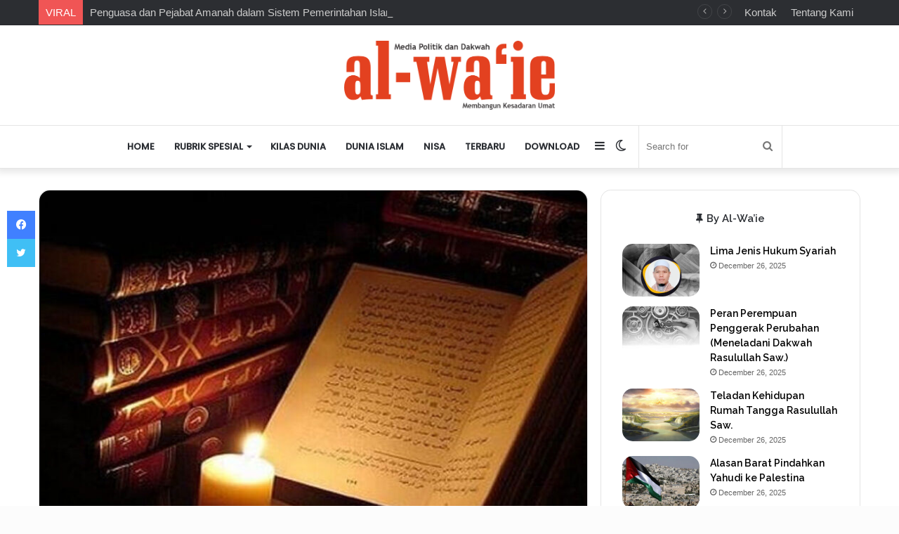

--- FILE ---
content_type: text/html; charset=UTF-8
request_url: https://alwaie.net/fikih/setiap-perbuatan-punya-nilai/
body_size: 22029
content:
<!DOCTYPE html>
<html lang="en-US" prefix="og: http://ogp.me/ns# article: http://ogp.me/ns/article#" class="" data-skin="light" prefix="og: http://ogp.me/ns#">
<head>
	<meta charset="UTF-8" />
	<link rel="profile" href="https://gmpg.org/xfn/11" />
	<title>Setiap Perbuatan Punya Nilai &#8211; Al-Wa&#039;ie</title>

<meta http-equiv='x-dns-prefetch-control' content='on'>
<link rel='dns-prefetch' href='//cdnjs.cloudflare.com' />
<link rel='dns-prefetch' href='//ajax.googleapis.com' />
<link rel='dns-prefetch' href='//fonts.googleapis.com' />
<link rel='dns-prefetch' href='//fonts.gstatic.com' />
<link rel='dns-prefetch' href='//s.gravatar.com' />
<link rel='dns-prefetch' href='//www.google-analytics.com' />
<link rel='preload' as='script' href='https://ajax.googleapis.com/ajax/libs/webfont/1/webfont.js'>
<meta name='robots' content='max-image-preview:large' />
<link rel="alternate" type="application/rss+xml" title="Al-Wa&#039;ie &raquo; Feed" href="https://alwaie.net/feed/" />
<link rel="alternate" type="application/rss+xml" title="Al-Wa&#039;ie &raquo; Comments Feed" href="https://alwaie.net/comments/feed/" />
		<script type="text/javascript">try{if("undefined"!=typeof localStorage){var tieSkin=localStorage.getItem("tie-skin"),html=document.getElementsByTagName("html")[0].classList,htmlSkin="light";if(html.contains("dark-skin")&&(htmlSkin="dark"),null!=tieSkin&&tieSkin!=htmlSkin){html.add("tie-skin-inverted");var tieSkinInverted=!0}"dark"==tieSkin?html.add("dark-skin"):"light"==tieSkin&&html.remove("dark-skin")}}catch(t){console.log(t)}</script>
		<link rel="alternate" type="application/rss+xml" title="Al-Wa&#039;ie &raquo; Setiap Perbuatan Punya Nilai Comments Feed" href="https://alwaie.net/fikih/setiap-perbuatan-punya-nilai/feed/" />

		<style type="text/css">
			:root{
			
					--main-nav-background: #FFFFFF;
					--main-nav-secondry-background: rgba(0,0,0,0.03);
					--main-nav-primary-color: #0088ff;
					--main-nav-contrast-primary-color: #FFFFFF;
					--main-nav-text-color: #2c2f34;
					--main-nav-secondry-text-color: rgba(0,0,0,0.5);
					--main-nav-main-border-color: rgba(0,0,0,0.1);
					--main-nav-secondry-border-color: rgba(0,0,0,0.08);
				
			}
		</style>
	<link rel="alternate" title="oEmbed (JSON)" type="application/json+oembed" href="https://alwaie.net/wp-json/oembed/1.0/embed?url=https%3A%2F%2Falwaie.net%2Ffikih%2Fsetiap-perbuatan-punya-nilai%2F" />
<link rel="alternate" title="oEmbed (XML)" type="text/xml+oembed" href="https://alwaie.net/wp-json/oembed/1.0/embed?url=https%3A%2F%2Falwaie.net%2Ffikih%2Fsetiap-perbuatan-punya-nilai%2F&#038;format=xml" />

<meta property="og:title" content="Setiap Perbuatan Punya Nilai - Al-Wa&#039;ie" />
<meta property="og:type" content="article" />
<meta property="og:description" content="Soal: Pertanyaannya berkaitan dengan topik nilai yang dinyatakan di dalam Kitab Al-Mafâhîm: Apakah p" />
<meta property="og:url" content="https://alwaie.net/fikih/setiap-perbuatan-punya-nilai/" />
<meta property="og:site_name" content="Al-Wa&#039;ie" />
<meta property="og:image" content="https://alwaie.net/wp-content/uploads/2024/02/fikih-768x512-1.jpg" />
<meta name="viewport" content="width=device-width, initial-scale=1.0" /><style id='wp-img-auto-sizes-contain-inline-css' type='text/css'>
img:is([sizes=auto i],[sizes^="auto," i]){contain-intrinsic-size:3000px 1500px}
/*# sourceURL=wp-img-auto-sizes-contain-inline-css */
</style>

<link rel='stylesheet' id='dashicons-css' href='https://alwaie.net/wp-includes/css/dashicons.min.css?ver=6.9' type='text/css' media='all' />
<link rel='stylesheet' id='menu-icons-extra-css' href='https://alwaie.net/wp-content/plugins/menu-icons/css/extra.min.css?ver=0.13.20' type='text/css' media='all' />
<style id='wp-emoji-styles-inline-css' type='text/css'>

	img.wp-smiley, img.emoji {
		display: inline !important;
		border: none !important;
		box-shadow: none !important;
		height: 1em !important;
		width: 1em !important;
		margin: 0 0.07em !important;
		vertical-align: -0.1em !important;
		background: none !important;
		padding: 0 !important;
	}
/*# sourceURL=wp-emoji-styles-inline-css */
</style>
<link rel='stylesheet' id='contact-form-7-css' href='https://alwaie.net/wp-content/plugins/contact-form-7/includes/css/styles.css?ver=6.1.4' type='text/css' media='all' />
<link rel='stylesheet' id='dedo-css-css' href='https://alwaie.net/wp-content/plugins/delightful-downloads/assets/css/delightful-downloads.min.css?ver=1.6.6' type='text/css' media='all' />
<link rel='stylesheet' id='tie-css-base-css' href='https://alwaie.net/wp-content/themes/jannah/assets/css/base.min.css?ver=6.1.7' type='text/css' media='all' />
<link rel='stylesheet' id='tie-css-styles-css' href='https://alwaie.net/wp-content/themes/jannah/assets/css/style.min.css?ver=6.1.7' type='text/css' media='all' />
<link rel='stylesheet' id='tie-css-widgets-css' href='https://alwaie.net/wp-content/themes/jannah/assets/css/widgets.min.css?ver=6.1.7' type='text/css' media='all' />
<link rel='stylesheet' id='tie-css-helpers-css' href='https://alwaie.net/wp-content/themes/jannah/assets/css/helpers.min.css?ver=6.1.7' type='text/css' media='all' />
<link rel='stylesheet' id='tie-fontawesome5-css' href='https://alwaie.net/wp-content/themes/jannah/assets/css/fontawesome.css?ver=6.1.7' type='text/css' media='all' />
<link rel='stylesheet' id='tie-css-ilightbox-css' href='https://alwaie.net/wp-content/themes/jannah/assets/ilightbox/dark-skin/skin.css?ver=6.1.7' type='text/css' media='all' />
<link rel='stylesheet' id='tie-css-shortcodes-css' href='https://alwaie.net/wp-content/themes/jannah/assets/css/plugins/shortcodes.min.css?ver=6.1.7' type='text/css' media='all' />
<link rel='stylesheet' id='tie-css-single-css' href='https://alwaie.net/wp-content/themes/jannah/assets/css/single.min.css?ver=6.1.7' type='text/css' media='all' />
<link rel='stylesheet' id='tie-css-print-css' href='https://alwaie.net/wp-content/themes/jannah/assets/css/print.css?ver=6.1.7' type='text/css' media='print' />
<link rel='stylesheet' id='taqyeem-styles-css' href='https://alwaie.net/wp-content/themes/jannah/assets/css/plugins/taqyeem.min.css?ver=6.1.7' type='text/css' media='all' />
<style id='taqyeem-styles-inline-css' type='text/css'>
.wf-active .logo-text,.wf-active h1,.wf-active h2,.wf-active h3,.wf-active h4,.wf-active h5,.wf-active h6,.wf-active .the-subtitle{font-family: 'Raleway';}.wf-active #main-nav .main-menu > ul > li > a{font-family: 'Poppins';}.wf-active blockquote p{font-family: 'Poppins';}#top-nav .top-menu > ul > li > a{font-size: 15px;}#main-nav .main-menu > ul > li > a{text-transform: uppercase;}.breaking .breaking-title{font-size: 15px;}.ticker-wrapper .ticker-content{font-size: 15px;}#the-post .entry-content,#the-post .entry-content p{font-size: 16px;}#tie-body{background-color: #fcfcfc;background-image: -webkit-linear-gradient(45deg,#fcfcfc,#f9f9f9);background-image: linear-gradient(45deg,#fcfcfc,#f9f9f9);}:root:root{--brand-color: #e74c3c;--dark-brand-color: #b51a0a;--bright-color: #FFFFFF;--base-color: #2c2f34;}#reading-position-indicator{box-shadow: 0 0 10px rgba( 231,76,60,0.7);}:root:root{--brand-color: #e74c3c;--dark-brand-color: #b51a0a;--bright-color: #FFFFFF;--base-color: #2c2f34;}#reading-position-indicator{box-shadow: 0 0 10px rgba( 231,76,60,0.7);}#content a:hover{text-decoration: underline !important;}a.post-title:hover,.post-title a:hover,.thumb-overlay .thumb-title a:hover{background-size: 100% 2px;}a.post-title,.post-title a{background-image: linear-gradient(to bottom,#000 0%,#000 98%);background-size: 0 1px;background-repeat: no-repeat;background-position: left 100%;color: #000;}.dark-skin a.post-title,.dark-skin .post-title a{color: #fff;background-image: linear-gradient(to bottom,#fff 0%,#fff 98%);}#theme-header:not(.main-nav-boxed) #main-nav,.main-nav-boxed .main-menu-wrapper{border-top-width:1px !important;border-right: 0 none;border-left : 0 none;}@media (max-width: 1250px){.share-buttons-sticky{display: none;}}.tie-insta-header {margin-bottom: 15px;}.tie-insta-avatar a {width: 70px;height: 70px;display: block;position: relative;float: left;margin-right: 15px;margin-bottom: 15px;}.tie-insta-avatar a:before {content: "";position: absolute;width: calc(100% + 6px);height: calc(100% + 6px);left: -3px;top: -3px;border-radius: 50%;background: #d6249f;background: radial-gradient(circle at 30% 107%,#fdf497 0%,#fdf497 5%,#fd5949 45%,#d6249f 60%,#285AEB 90%);}.tie-insta-avatar a:after {position: absolute;content: "";width: calc(100% + 3px);height: calc(100% + 3px);left: -2px;top: -2px;border-radius: 50%;background: #fff;}.dark-skin .tie-insta-avatar a:after {background: #27292d;}.tie-insta-avatar img {border-radius: 50%;position: relative;z-index: 2;transition: all 0.25s;}.tie-insta-avatar img:hover {box-shadow: 0px 0px 15px 0 #6b54c6;}.tie-insta-info {font-size: 1.3em;font-weight: bold;margin-bottom: 5px;}body a.go-to-top-button,body .more-link,body .button,body [type='submit'],body .generic-button a,body .generic-button button,body textarea,body input:not([type='checkbox']):not([type='radio']),body .mag-box .breaking,body .social-icons-widget .social-icons-item .social-link,body .widget_product_tag_cloud a,body .widget_tag_cloud a,body .post-tags a,body .widget_layered_nav_filters a,body .post-bottom-meta-title,body .post-bottom-meta a,body .post-cat,body .more-link,body .show-more-button,body #instagram-link.is-expanded .follow-button,body .cat-counter a + span,body .mag-box-options .slider-arrow-nav a,body .main-menu .cats-horizontal li a,body #instagram-link.is-compact,body .pages-numbers a,body .pages-nav-item,body .bp-pagination-links .page-numbers,body .fullwidth-area .widget_tag_cloud .tagcloud a,body .header-layout-1 #main-nav .components #search-input,body ul.breaking-news-nav li.jnt-prev,body ul.breaking-news-nav li.jnt-next,body #tie-popup-search-mobile table.gsc-search-box{border-radius: 35px;}body .mag-box ul.breaking-news-nav li{border: 0 !important;}body #instagram-link.is-compact{padding-right: 40px;padding-left: 40px;}body .post-bottom-meta-title,body .post-bottom-meta a,body .more-link{padding-right: 15px;padding-left: 15px;}body #masonry-grid .container-wrapper .post-thumb img{border-radius: 0px;}body .video-thumbnail,body .review-item,body .review-summary,body .user-rate-wrap,body textarea,body input,body select{border-radius: 5px;}body .post-content-slideshow,body #tie-read-next,body .prev-next-post-nav .post-thumb,body .post-thumb img,body .container-wrapper,body .tie-popup-container .container-wrapper,body .widget,body .grid-slider-wrapper .grid-item,body .slider-vertical-navigation .slide,body .boxed-slider:not(.grid-slider-wrapper) .slide,body .buddypress-wrap .activity-list .load-more a,body .buddypress-wrap .activity-list .load-newest a,body .woocommerce .products .product .product-img img,body .woocommerce .products .product .product-img,body .woocommerce .woocommerce-tabs,body .woocommerce div.product .related.products,body .woocommerce div.product .up-sells.products,body .woocommerce .cart_totals,.woocommerce .cross-sells,body .big-thumb-left-box-inner,body .miscellaneous-box .posts-items li:first-child,body .single-big-img,body .masonry-with-spaces .container-wrapper .slide,body .news-gallery-items li .post-thumb,body .scroll-2-box .slide,.magazine1.archive:not(.bbpress) .entry-header-outer,.magazine1.search .entry-header-outer,.magazine1.archive:not(.bbpress) .mag-box .container-wrapper,.magazine1.search .mag-box .container-wrapper,body.magazine1 .entry-header-outer + .mag-box,body .digital-rating-static,body .entry q,body .entry blockquote,body #instagram-link.is-expanded,body.single-post .featured-area,body.post-layout-8 #content,body .footer-boxed-widget-area,body .tie-video-main-slider,body .post-thumb-overlay,body .widget_media_image img,body .stream-item-mag img,body .media-page-layout .post-element{border-radius: 15px;}@media (max-width: 767px) {.tie-video-main-slider iframe{border-top-right-radius: 15px;border-top-left-radius: 15px;}}.magazine1.archive:not(.bbpress) .mag-box .container-wrapper,.magazine1.search .mag-box .container-wrapper{margin-top: 15px;border-top-width: 1px;}body .section-wrapper:not(.container-full) .wide-slider-wrapper .slider-main-container,body .section-wrapper:not(.container-full) .wide-slider-three-slids-wrapper{border-radius: 15px;overflow: hidden;}body .wide-slider-nav-wrapper,body .share-buttons-bottom,body .first-post-gradient li:first-child .post-thumb:after,body .scroll-2-box .post-thumb:after{border-bottom-left-radius: 15px;border-bottom-right-radius: 15px;}body .main-menu .menu-sub-content,body .comp-sub-menu{border-bottom-left-radius: 10px;border-bottom-right-radius: 10px;}body.single-post .featured-area{overflow: hidden;}body #check-also-box.check-also-left{border-top-right-radius: 15px;border-bottom-right-radius: 15px;}body #check-also-box.check-also-right{border-top-left-radius: 15px;border-bottom-left-radius: 15px;}body .mag-box .breaking-news-nav li:last-child{border-top-right-radius: 35px;border-bottom-right-radius: 35px;}body .mag-box .breaking-title:before{border-top-left-radius: 35px;border-bottom-left-radius: 35px;}body .tabs li:last-child a,body .full-overlay-title li:not(.no-post-thumb) .block-title-overlay{border-top-right-radius: 15px;}body .center-overlay-title li:not(.no-post-thumb) .block-title-overlay,body .tabs li:first-child a{border-top-left-radius: 15px;}
/*# sourceURL=taqyeem-styles-inline-css */
</style>
<link rel='stylesheet' id='myStyleSheets-css' href='https://alwaie.net/wp-content/plugins/wp-latest-posts/css/wplp_front.css?ver=5.0.11' type='text/css' media='all' />
<script type="text/javascript" src="https://alwaie.net/wp-includes/js/jquery/jquery.min.js?ver=3.7.1" id="jquery-core-js"></script>
<script type="text/javascript" src="https://alwaie.net/wp-includes/js/jquery/jquery-migrate.min.js?ver=3.4.1" id="jquery-migrate-js"></script>
<script type="text/javascript" id="3d-flip-book-client-locale-loader-js-extra">
/* <![CDATA[ */
var FB3D_CLIENT_LOCALE = {"ajaxurl":"https://alwaie.net/wp-admin/admin-ajax.php","dictionary":{"Table of contents":"Table of contents","Close":"Close","Bookmarks":"Bookmarks","Thumbnails":"Thumbnails","Search":"Search","Share":"Share","Facebook":"Facebook","Twitter":"Twitter","Email":"Email","Play":"Play","Previous page":"Previous page","Next page":"Next page","Zoom in":"Zoom in","Zoom out":"Zoom out","Fit view":"Fit view","Auto play":"Auto play","Full screen":"Full screen","More":"More","Smart pan":"Smart pan","Single page":"Single page","Sounds":"Sounds","Stats":"Stats","Print":"Print","Download":"Download","Goto first page":"Goto first page","Goto last page":"Goto last page"},"images":"https://alwaie.net/wp-content/plugins/interactive-3d-flipbook-powered-physics-engine/assets/images/","jsData":{"urls":[],"posts":{"ids_mis":[],"ids":[]},"pages":[],"firstPages":[],"bookCtrlProps":[],"bookTemplates":[]},"key":"3d-flip-book","pdfJS":{"pdfJsLib":"https://alwaie.net/wp-content/plugins/interactive-3d-flipbook-powered-physics-engine/assets/js/pdf.min.js?ver=4.3.136","pdfJsWorker":"https://alwaie.net/wp-content/plugins/interactive-3d-flipbook-powered-physics-engine/assets/js/pdf.worker.js?ver=4.3.136","stablePdfJsLib":"https://alwaie.net/wp-content/plugins/interactive-3d-flipbook-powered-physics-engine/assets/js/stable/pdf.min.js?ver=2.5.207","stablePdfJsWorker":"https://alwaie.net/wp-content/plugins/interactive-3d-flipbook-powered-physics-engine/assets/js/stable/pdf.worker.js?ver=2.5.207","pdfJsCMapUrl":"https://alwaie.net/wp-content/plugins/interactive-3d-flipbook-powered-physics-engine/assets/cmaps/"},"cacheurl":"https://alwaie.net/wp-content/uploads/3d-flip-book/cache/","pluginsurl":"https://alwaie.net/wp-content/plugins/","pluginurl":"https://alwaie.net/wp-content/plugins/interactive-3d-flipbook-powered-physics-engine/","thumbnailSize":{"width":"150","height":"150"},"version":"1.16.17"};
//# sourceURL=3d-flip-book-client-locale-loader-js-extra
/* ]]> */
</script>
<script type="text/javascript" src="https://alwaie.net/wp-content/plugins/interactive-3d-flipbook-powered-physics-engine/assets/js/client-locale-loader.js?ver=1.16.17" id="3d-flip-book-client-locale-loader-js" async="async" data-wp-strategy="async"></script>
<link rel="https://api.w.org/" href="https://alwaie.net/wp-json/" /><link rel="alternate" title="JSON" type="application/json" href="https://alwaie.net/wp-json/wp/v2/posts/7918" /><link rel="EditURI" type="application/rsd+xml" title="RSD" href="https://alwaie.net/xmlrpc.php?rsd" />
<meta name="generator" content="WordPress 6.9" />
<link rel="canonical" href="https://alwaie.net/fikih/setiap-perbuatan-punya-nilai/" />
<link rel='shortlink' href='https://alwaie.net/?p=7918' />
<meta name="generator" content="Redux 4.5.9" /><meta property="og:title" name="og:title" content="Setiap Perbuatan Punya Nilai" />
<meta property="og:type" name="og:type" content="article" />
<meta property="og:image" name="og:image" content="https://alwaie.net/wp-content/uploads/2024/02/fikih-768x512-1.jpg" />
<meta property="og:url" name="og:url" content="https://alwaie.net/fikih/setiap-perbuatan-punya-nilai/" />
<meta property="og:description" name="og:description" content="Soal: Pertanyaannya berkaitan dengan topik nilai yang dinyatakan di dalam Kitab Al-Mafâhîm: Apakah perjuangan untuk menegakkan Khilafah dalam bentuk kehadiran dalam halqah dan aktivitas dakwah merealisasi nilai kemanusiaan atau nilai ruhiah? Apakah aktivitas Negara juga merealiasasi nilai ruhiah, kemanusiaan, moral atau materiil? &nbsp; Jawab: Pertama: Dinyatakan di Kitab Mafâhîm Hizbi at-Tahrîr sebagai berikut: &nbsp; Berkaitan &hellip;" />
<meta property="og:locale" name="og:locale" content="en_US" />
<meta property="og:site_name" name="og:site_name" content="Al-Wa&#039;ie" />
<meta property="twitter:card" name="twitter:card" content="summary_large_image" />
<meta property="article:section" name="article:section" content="Fikih" />
<meta property="article:published_time" name="article:published_time" content="2024-03-09T04:31:08+00:00" />
<meta property="article:modified_time" name="article:modified_time" content="2024-03-09T04:31:08+00:00" />
<meta property="article:author" name="article:author" content="https://alwaie.net/author/super-m4n/" />
<script type='text/javascript'>
/* <![CDATA[ */
var taqyeem = {"ajaxurl":"https://alwaie.net/wp-admin/admin-ajax.php" , "your_rating":"Your Rating:"};
/* ]]> */
</script>

<!-- Analytics by WP Statistics - https://wp-statistics.com -->
 <meta name="description" content="Soal: Pertanyaannya berkaitan dengan topik nilai yang dinyatakan di dalam Kitab Al-Mafâhîm: Apakah perjuangan untuk menegakkan Khilafah dalam bentuk k" /><meta http-equiv="X-UA-Compatible" content="IE=edge">
<style id='global-styles-inline-css' type='text/css'>
:root{--wp--preset--aspect-ratio--square: 1;--wp--preset--aspect-ratio--4-3: 4/3;--wp--preset--aspect-ratio--3-4: 3/4;--wp--preset--aspect-ratio--3-2: 3/2;--wp--preset--aspect-ratio--2-3: 2/3;--wp--preset--aspect-ratio--16-9: 16/9;--wp--preset--aspect-ratio--9-16: 9/16;--wp--preset--color--black: #000000;--wp--preset--color--cyan-bluish-gray: #abb8c3;--wp--preset--color--white: #ffffff;--wp--preset--color--pale-pink: #f78da7;--wp--preset--color--vivid-red: #cf2e2e;--wp--preset--color--luminous-vivid-orange: #ff6900;--wp--preset--color--luminous-vivid-amber: #fcb900;--wp--preset--color--light-green-cyan: #7bdcb5;--wp--preset--color--vivid-green-cyan: #00d084;--wp--preset--color--pale-cyan-blue: #8ed1fc;--wp--preset--color--vivid-cyan-blue: #0693e3;--wp--preset--color--vivid-purple: #9b51e0;--wp--preset--gradient--vivid-cyan-blue-to-vivid-purple: linear-gradient(135deg,rgb(6,147,227) 0%,rgb(155,81,224) 100%);--wp--preset--gradient--light-green-cyan-to-vivid-green-cyan: linear-gradient(135deg,rgb(122,220,180) 0%,rgb(0,208,130) 100%);--wp--preset--gradient--luminous-vivid-amber-to-luminous-vivid-orange: linear-gradient(135deg,rgb(252,185,0) 0%,rgb(255,105,0) 100%);--wp--preset--gradient--luminous-vivid-orange-to-vivid-red: linear-gradient(135deg,rgb(255,105,0) 0%,rgb(207,46,46) 100%);--wp--preset--gradient--very-light-gray-to-cyan-bluish-gray: linear-gradient(135deg,rgb(238,238,238) 0%,rgb(169,184,195) 100%);--wp--preset--gradient--cool-to-warm-spectrum: linear-gradient(135deg,rgb(74,234,220) 0%,rgb(151,120,209) 20%,rgb(207,42,186) 40%,rgb(238,44,130) 60%,rgb(251,105,98) 80%,rgb(254,248,76) 100%);--wp--preset--gradient--blush-light-purple: linear-gradient(135deg,rgb(255,206,236) 0%,rgb(152,150,240) 100%);--wp--preset--gradient--blush-bordeaux: linear-gradient(135deg,rgb(254,205,165) 0%,rgb(254,45,45) 50%,rgb(107,0,62) 100%);--wp--preset--gradient--luminous-dusk: linear-gradient(135deg,rgb(255,203,112) 0%,rgb(199,81,192) 50%,rgb(65,88,208) 100%);--wp--preset--gradient--pale-ocean: linear-gradient(135deg,rgb(255,245,203) 0%,rgb(182,227,212) 50%,rgb(51,167,181) 100%);--wp--preset--gradient--electric-grass: linear-gradient(135deg,rgb(202,248,128) 0%,rgb(113,206,126) 100%);--wp--preset--gradient--midnight: linear-gradient(135deg,rgb(2,3,129) 0%,rgb(40,116,252) 100%);--wp--preset--font-size--small: 13px;--wp--preset--font-size--medium: 20px;--wp--preset--font-size--large: 36px;--wp--preset--font-size--x-large: 42px;--wp--preset--spacing--20: 0.44rem;--wp--preset--spacing--30: 0.67rem;--wp--preset--spacing--40: 1rem;--wp--preset--spacing--50: 1.5rem;--wp--preset--spacing--60: 2.25rem;--wp--preset--spacing--70: 3.38rem;--wp--preset--spacing--80: 5.06rem;--wp--preset--shadow--natural: 6px 6px 9px rgba(0, 0, 0, 0.2);--wp--preset--shadow--deep: 12px 12px 50px rgba(0, 0, 0, 0.4);--wp--preset--shadow--sharp: 6px 6px 0px rgba(0, 0, 0, 0.2);--wp--preset--shadow--outlined: 6px 6px 0px -3px rgb(255, 255, 255), 6px 6px rgb(0, 0, 0);--wp--preset--shadow--crisp: 6px 6px 0px rgb(0, 0, 0);}:where(.is-layout-flex){gap: 0.5em;}:where(.is-layout-grid){gap: 0.5em;}body .is-layout-flex{display: flex;}.is-layout-flex{flex-wrap: wrap;align-items: center;}.is-layout-flex > :is(*, div){margin: 0;}body .is-layout-grid{display: grid;}.is-layout-grid > :is(*, div){margin: 0;}:where(.wp-block-columns.is-layout-flex){gap: 2em;}:where(.wp-block-columns.is-layout-grid){gap: 2em;}:where(.wp-block-post-template.is-layout-flex){gap: 1.25em;}:where(.wp-block-post-template.is-layout-grid){gap: 1.25em;}.has-black-color{color: var(--wp--preset--color--black) !important;}.has-cyan-bluish-gray-color{color: var(--wp--preset--color--cyan-bluish-gray) !important;}.has-white-color{color: var(--wp--preset--color--white) !important;}.has-pale-pink-color{color: var(--wp--preset--color--pale-pink) !important;}.has-vivid-red-color{color: var(--wp--preset--color--vivid-red) !important;}.has-luminous-vivid-orange-color{color: var(--wp--preset--color--luminous-vivid-orange) !important;}.has-luminous-vivid-amber-color{color: var(--wp--preset--color--luminous-vivid-amber) !important;}.has-light-green-cyan-color{color: var(--wp--preset--color--light-green-cyan) !important;}.has-vivid-green-cyan-color{color: var(--wp--preset--color--vivid-green-cyan) !important;}.has-pale-cyan-blue-color{color: var(--wp--preset--color--pale-cyan-blue) !important;}.has-vivid-cyan-blue-color{color: var(--wp--preset--color--vivid-cyan-blue) !important;}.has-vivid-purple-color{color: var(--wp--preset--color--vivid-purple) !important;}.has-black-background-color{background-color: var(--wp--preset--color--black) !important;}.has-cyan-bluish-gray-background-color{background-color: var(--wp--preset--color--cyan-bluish-gray) !important;}.has-white-background-color{background-color: var(--wp--preset--color--white) !important;}.has-pale-pink-background-color{background-color: var(--wp--preset--color--pale-pink) !important;}.has-vivid-red-background-color{background-color: var(--wp--preset--color--vivid-red) !important;}.has-luminous-vivid-orange-background-color{background-color: var(--wp--preset--color--luminous-vivid-orange) !important;}.has-luminous-vivid-amber-background-color{background-color: var(--wp--preset--color--luminous-vivid-amber) !important;}.has-light-green-cyan-background-color{background-color: var(--wp--preset--color--light-green-cyan) !important;}.has-vivid-green-cyan-background-color{background-color: var(--wp--preset--color--vivid-green-cyan) !important;}.has-pale-cyan-blue-background-color{background-color: var(--wp--preset--color--pale-cyan-blue) !important;}.has-vivid-cyan-blue-background-color{background-color: var(--wp--preset--color--vivid-cyan-blue) !important;}.has-vivid-purple-background-color{background-color: var(--wp--preset--color--vivid-purple) !important;}.has-black-border-color{border-color: var(--wp--preset--color--black) !important;}.has-cyan-bluish-gray-border-color{border-color: var(--wp--preset--color--cyan-bluish-gray) !important;}.has-white-border-color{border-color: var(--wp--preset--color--white) !important;}.has-pale-pink-border-color{border-color: var(--wp--preset--color--pale-pink) !important;}.has-vivid-red-border-color{border-color: var(--wp--preset--color--vivid-red) !important;}.has-luminous-vivid-orange-border-color{border-color: var(--wp--preset--color--luminous-vivid-orange) !important;}.has-luminous-vivid-amber-border-color{border-color: var(--wp--preset--color--luminous-vivid-amber) !important;}.has-light-green-cyan-border-color{border-color: var(--wp--preset--color--light-green-cyan) !important;}.has-vivid-green-cyan-border-color{border-color: var(--wp--preset--color--vivid-green-cyan) !important;}.has-pale-cyan-blue-border-color{border-color: var(--wp--preset--color--pale-cyan-blue) !important;}.has-vivid-cyan-blue-border-color{border-color: var(--wp--preset--color--vivid-cyan-blue) !important;}.has-vivid-purple-border-color{border-color: var(--wp--preset--color--vivid-purple) !important;}.has-vivid-cyan-blue-to-vivid-purple-gradient-background{background: var(--wp--preset--gradient--vivid-cyan-blue-to-vivid-purple) !important;}.has-light-green-cyan-to-vivid-green-cyan-gradient-background{background: var(--wp--preset--gradient--light-green-cyan-to-vivid-green-cyan) !important;}.has-luminous-vivid-amber-to-luminous-vivid-orange-gradient-background{background: var(--wp--preset--gradient--luminous-vivid-amber-to-luminous-vivid-orange) !important;}.has-luminous-vivid-orange-to-vivid-red-gradient-background{background: var(--wp--preset--gradient--luminous-vivid-orange-to-vivid-red) !important;}.has-very-light-gray-to-cyan-bluish-gray-gradient-background{background: var(--wp--preset--gradient--very-light-gray-to-cyan-bluish-gray) !important;}.has-cool-to-warm-spectrum-gradient-background{background: var(--wp--preset--gradient--cool-to-warm-spectrum) !important;}.has-blush-light-purple-gradient-background{background: var(--wp--preset--gradient--blush-light-purple) !important;}.has-blush-bordeaux-gradient-background{background: var(--wp--preset--gradient--blush-bordeaux) !important;}.has-luminous-dusk-gradient-background{background: var(--wp--preset--gradient--luminous-dusk) !important;}.has-pale-ocean-gradient-background{background: var(--wp--preset--gradient--pale-ocean) !important;}.has-electric-grass-gradient-background{background: var(--wp--preset--gradient--electric-grass) !important;}.has-midnight-gradient-background{background: var(--wp--preset--gradient--midnight) !important;}.has-small-font-size{font-size: var(--wp--preset--font-size--small) !important;}.has-medium-font-size{font-size: var(--wp--preset--font-size--medium) !important;}.has-large-font-size{font-size: var(--wp--preset--font-size--large) !important;}.has-x-large-font-size{font-size: var(--wp--preset--font-size--x-large) !important;}
/*# sourceURL=global-styles-inline-css */
</style>
</head>

<body id="tie-body" class="wp-singular post-template-default single single-post postid-7918 single-format-standard wp-theme-jannah tie-no-js wrapper-has-shadow block-head-9 magazine3 magazine1 is-thumb-overlay-disabled is-desktop is-header-layout-2 sidebar-right has-sidebar post-layout-2 narrow-title-narrow-media is-standard-format post-meta-column has-mobile-share hide_share_post_top hide_share_post_bottom">



<div class="background-overlay">

	<div id="tie-container" class="site tie-container">

		
		<div id="tie-wrapper">

			
<header id="theme-header" class="theme-header header-layout-2 main-nav-light main-nav-default-light main-nav-below no-stream-item top-nav-active top-nav-dark top-nav-default-dark top-nav-above has-shadow has-normal-width-logo has-custom-sticky-logo mobile-header-centered">
	
<nav id="top-nav"  class="has-breaking-menu top-nav header-nav has-breaking-news" aria-label="Secondary Navigation">
	<div class="container">
		<div class="topbar-wrapper">

			
			<div class="tie-alignleft">
				
<div class="breaking controls-is-active">

	<span class="breaking-title">
		<span class="tie-icon-bolt breaking-icon" aria-hidden="true"></span>
		<span class="breaking-title-text">VIRAL</span>
	</span>

	<ul id="breaking-news-in-header" class="breaking-news" data-type="reveal" data-arrows="true">

		
							<li class="news-item">
								<a href="https://alwaie.net/analisis/penguasa-dan-pejabat-amanah-dalam-sistem-pemerintahan-islam/">Penguasa dan Pejabat Amanah dalam Sistem Pemerintahan Islam</a>
							</li>

							
							<li class="news-item">
								<a href="https://alwaie.net/analisis/rasulullah-saw-teladan-dalam-segala-aspek/">Rasulullah SAW Teladan Dalam Segala Aspek</a>
							</li>

							
							<li class="news-item">
								<a href="https://alwaie.net/analisis/memutus-intervensi-amerika-di-timur-tengah/">Memutus Intervensi Amerika di Timur Tengah</a>
							</li>

							
							<li class="news-item">
								<a href="https://alwaie.net/analisis/para-penguasa-arab-pelayan-barat-bukan-pelayan-umat-islam/">Para Penguasa Arab Pelayan Barat, Bukan Pelayan Umat Islam</a>
							</li>

							
							<li class="news-item">
								<a href="https://alwaie.net/analisis/membangun-kemandirian-ekonomi-dunia-islam/">Membangun Kemandirian Ekonomi Dunia islam</a>
							</li>

							
							<li class="news-item">
								<a href="https://alwaie.net/analisis/militer-di-negara-khilafah/">Militer di Negara Khilafah</a>
							</li>

							
							<li class="news-item">
								<a href="https://alwaie.net/analisis/apbn-syariah/">APBN Syariah</a>
							</li>

							
							<li class="news-item">
								<a href="https://alwaie.net/analisis/mewujudkan-hakikat-takwa/">Mewujudkan Hakikat Takwa</a>
							</li>

							
							<li class="news-item">
								<a href="https://alwaie.net/analisis/refleksi-isra-miraj-dan-pembebasan-palestina/">Refleksi Isra‘ Mi’raj dan Pembebasan Palestina</a>
							</li>

							
							<li class="news-item">
								<a href="https://alwaie.net/analisis/membangun-negara-tanpa-pajak/">Membangun Negara Tanpa Pajak</a>
							</li>

							
	</ul>
</div><!-- #breaking /-->
			</div><!-- .tie-alignleft /-->

			<div class="tie-alignright">
				<div class="top-menu header-menu"><ul id="menu-second-menu" class="menu"><li id="menu-item-6986" class="menu-item menu-item-type-post_type menu-item-object-page menu-item-6986"><a href="https://alwaie.net/kontak/">Kontak</a></li>
<li id="menu-item-6987" class="menu-item menu-item-type-post_type menu-item-object-page menu-item-6987"><a href="https://alwaie.net/tentang-kami/">Tentang Kami</a></li>
</ul></div>			</div><!-- .tie-alignright /-->

		</div><!-- .topbar-wrapper /-->
	</div><!-- .container /-->
</nav><!-- #top-nav /-->

<div class="container header-container">
	<div class="tie-row logo-row">

		
		<div class="logo-wrapper">
			<div class="tie-col-md-4 logo-container clearfix">
				<div id="mobile-header-components-area_1" class="mobile-header-components"><ul class="components"><li class="mobile-component_menu custom-menu-link"><a href="#" id="mobile-menu-icon" class=""><span class="tie-mobile-menu-icon nav-icon is-layout-1"></span><span class="screen-reader-text">Menu</span></a></li></ul></div>
		<div id="logo" class="image-logo" style="margin-top: 22px; margin-bottom: 22px;">

			
			<a title="Al-Wa&#039;ie" href="https://alwaie.net/">
				
				<picture id="tie-logo-default" class="tie-logo-default tie-logo-picture">
					
					<source class="tie-logo-source-default tie-logo-source" srcset="https://alwaie.net/wp-content/uploads/2023/05/alwaie-logo-1.png">
					<img class="tie-logo-img-default tie-logo-img" src="https://alwaie.net/wp-content/uploads/2023/05/alwaie-logo-1.png" alt="Al-Wa&#039;ie" width="300" height="98" style="max-height:98px; width: auto;" />
				</picture>
			
					<picture id="tie-logo-inverted" class="tie-logo-inverted tie-logo-picture">
						
						<source class="tie-logo-source-inverted tie-logo-source" id="tie-logo-inverted-source" srcset="https://alwaie.net/wp-content/uploads/2023/05/alwaie-logo-putih-1.png">
						<img class="tie-logo-img-inverted tie-logo-img" loading="lazy" id="tie-logo-inverted-img" src="https://alwaie.net/wp-content/uploads/2023/05/alwaie-logo-putih-1.png" alt="Al-Wa&#039;ie" width="300" height="98" style="max-height:98px; width: auto;" />
					</picture>
							</a>

			
		</div><!-- #logo /-->

		<div id="mobile-header-components-area_2" class="mobile-header-components"><ul class="components"><li class="mobile-component_search custom-menu-link">
				<a href="#" class="tie-search-trigger-mobile">
					<span class="tie-icon-search tie-search-icon" aria-hidden="true"></span>
					<span class="screen-reader-text">Search for</span>
				</a>
			</li> <li class="mobile-component_skin custom-menu-link">
				<a href="#" class="change-skin" title="Switch skin">
					<span class="tie-icon-moon change-skin-icon" aria-hidden="true"></span>
					<span class="screen-reader-text">Switch skin</span>
				</a>
			</li></ul></div>			</div><!-- .tie-col /-->
		</div><!-- .logo-wrapper /-->

		
	</div><!-- .tie-row /-->
</div><!-- .container /-->

<div class="main-nav-wrapper">
	<nav id="main-nav"  class="main-nav header-nav"  aria-label="Primary Navigation">
		<div class="container">

			<div class="main-menu-wrapper">

				
				<div id="menu-components-wrap">

					
		<div id="sticky-logo" class="image-logo">

			
			<a title="Al-Wa&#039;ie" href="https://alwaie.net/">
				
				<picture class="tie-logo-default tie-logo-picture">
					<source class="tie-logo-source-default tie-logo-source" srcset="https://alwaie.net/wp-content/uploads/2023/05/alwaie-logo-putih-1.png">
					<img class="tie-logo-img-default tie-logo-img" src="https://alwaie.net/wp-content/uploads/2023/05/alwaie-logo-putih-1.png" alt="Al-Wa&#039;ie" style="max-height:49px; width: auto;" />
				</picture>
						</a>

			
		</div><!-- #Sticky-logo /-->

		<div class="flex-placeholder"></div>
		


					<div class="main-menu main-menu-wrap tie-alignleft">
						<div id="main-nav-menu" class="main-menu header-menu"><ul id="menu-main-menu" class="menu"><li id="menu-item-6984" class="menu-item menu-item-type-post_type menu-item-object-page menu-item-home menu-item-6984"><a href="https://alwaie.net/">Home</a></li>
<li id="menu-item-973" class="menu-item menu-item-type-custom menu-item-object-custom menu-item-has-children menu-item-973"><a href="#">Rubrik Spesial</a>
<ul class="sub-menu menu-sub-content">
	<li id="menu-item-1544" class="menu-item menu-item-type-custom menu-item-object-custom menu-item-has-children menu-item-1544"><a href="#">Rubrik #1</a>
	<ul class="sub-menu menu-sub-content">
		<li id="menu-item-988" class="menu-item menu-item-type-taxonomy menu-item-object-category menu-item-988"><a href="https://alwaie.net/category/pengantar/">Pengantar</a></li>
		<li id="menu-item-980" class="menu-item menu-item-type-taxonomy menu-item-object-category menu-item-980"><a href="https://alwaie.net/category/dari-redaksi/">Dari Redaksi</a></li>
		<li id="menu-item-959" class="menu-item menu-item-type-taxonomy menu-item-object-category menu-item-959"><a href="https://alwaie.net/category/muhasabah/">Muhasabah</a></li>
		<li id="menu-item-951" class="menu-item menu-item-type-taxonomy menu-item-object-category menu-item-951"><a href="https://alwaie.net/category/fokus/">Fokus</a></li>
		<li id="menu-item-950" class="menu-item menu-item-type-taxonomy menu-item-object-category menu-item-950"><a href="https://alwaie.net/category/analisis/">Analisis</a></li>
		<li id="menu-item-954" class="menu-item menu-item-type-taxonomy menu-item-object-category menu-item-954"><a href="https://alwaie.net/category/iqtishadiyah/">Iqtishadiyah</a></li>
		<li id="menu-item-814" class="menu-item menu-item-type-taxonomy menu-item-object-category menu-item-814"><a title="tech" href="https://alwaie.net/category/telaah-kitab/">Telaah Kitab</a></li>
		<li id="menu-item-887" class="menu-item menu-item-type-taxonomy menu-item-object-category menu-item-887"><a title="travel" href="https://alwaie.net/category/soal-jawab/">Soal Jawab</a></li>
		<li id="menu-item-958" class="menu-item menu-item-type-taxonomy menu-item-object-category menu-item-958"><a href="https://alwaie.net/category/tsaqafah/">Tsaqafah</a></li>
	</ul>
</li>
	<li id="menu-item-1545" class="menu-item menu-item-type-custom menu-item-object-custom menu-item-has-children menu-item-1545"><a href="#">Rubrik #2</a>
	<ul class="sub-menu menu-sub-content">
		<li id="menu-item-834" class="menu-item menu-item-type-taxonomy menu-item-object-category menu-item-834"><a title="video" href="https://alwaie.net/category/hiwar/">Hiwar</a></li>
		<li id="menu-item-979" class="menu-item menu-item-type-taxonomy menu-item-object-category menu-item-979"><a href="https://alwaie.net/category/catatan-dakwah/">Catatan Dakwah</a></li>
		<li id="menu-item-955" class="menu-item menu-item-type-taxonomy menu-item-object-category menu-item-955"><a href="https://alwaie.net/category/siyasah-dakwah/">Siyasah Dakwah</a></li>
		<li id="menu-item-990" class="menu-item menu-item-type-taxonomy menu-item-object-category menu-item-990"><a href="https://alwaie.net/category/tafsir/">Tafsir</a></li>
		<li id="menu-item-984" class="menu-item menu-item-type-taxonomy menu-item-object-category menu-item-984"><a href="https://alwaie.net/category/ibrah/">Ibrah</a></li>
		<li id="menu-item-978" class="menu-item menu-item-type-taxonomy menu-item-object-category menu-item-978"><a href="https://alwaie.net/category/afkar/">Afkar</a></li>
		<li id="menu-item-957" class="menu-item menu-item-type-taxonomy menu-item-object-category menu-item-957"><a href="https://alwaie.net/category/takrifat/">Takrifat</a></li>
		<li id="menu-item-982" class="menu-item menu-item-type-taxonomy menu-item-object-category menu-item-982"><a href="https://alwaie.net/category/hadis-pilihan/">Hadis Pilihan</a></li>
		<li id="menu-item-2571" class="menu-item menu-item-type-taxonomy menu-item-object-category menu-item-2571"><a href="https://alwaie.net/category/tarikh/">Tarikh</a></li>
	</ul>
</li>
</ul>
</li>
<li id="menu-item-985" class="menu-item menu-item-type-taxonomy menu-item-object-category menu-item-985"><a href="https://alwaie.net/category/kilas-dunia/">Kilas Dunia</a></li>
<li id="menu-item-991" class="menu-item menu-item-type-taxonomy menu-item-object-category menu-item-991"><a href="https://alwaie.net/category/dunia-islam/">Dunia Islam</a></li>
<li id="menu-item-986" class="menu-item menu-item-type-taxonomy menu-item-object-category menu-item-986"><a href="https://alwaie.net/category/nisa/">Nisa</a></li>
<li id="menu-item-8078" class="menu-item menu-item-type-post_type menu-item-object-page menu-item-8078"><a href="https://alwaie.net/terbaru/">Terbaru</a></li>
<li id="menu-item-7903" class="menu-item menu-item-type-post_type menu-item-object-page menu-item-7903"><a href="https://alwaie.net/download/">Download</a></li>
</ul></div>					</div><!-- .main-menu.tie-alignleft /-->

					<ul class="components">			<li class="search-bar menu-item custom-menu-link" aria-label="Search">
				<form method="get" id="search" action="https://alwaie.net/">
					<input id="search-input"  inputmode="search" type="text" name="s" title="Search for" placeholder="Search for" />
					<button id="search-submit" type="submit">
						<span class="tie-icon-search tie-search-icon" aria-hidden="true"></span>
						<span class="screen-reader-text">Search for</span>
					</button>
				</form>
			</li>
				<li class="skin-icon menu-item custom-menu-link">
		<a href="#" class="change-skin" title="Switch skin">
			<span class="tie-icon-moon change-skin-icon" aria-hidden="true"></span>
			<span class="screen-reader-text">Switch skin</span>
		</a>
	</li>
		<li class="side-aside-nav-icon menu-item custom-menu-link">
		<a href="#">
			<span class="tie-icon-navicon" aria-hidden="true"></span>
			<span class="screen-reader-text">Sidebar</span>
		</a>
	</li>
	</ul><!-- Components -->
				</div><!-- #menu-components-wrap /-->
			</div><!-- .main-menu-wrapper /-->
		</div><!-- .container /-->

			</nav><!-- #main-nav /-->
</div><!-- .main-nav-wrapper /-->

</header>

		<script type="text/javascript">
			try{if("undefined"!=typeof localStorage){var header,mnIsDark=!1,tnIsDark=!1;(header=document.getElementById("theme-header"))&&((header=header.classList).contains("main-nav-default-dark")&&(mnIsDark=!0),header.contains("top-nav-default-dark")&&(tnIsDark=!0),"dark"==tieSkin?(header.add("main-nav-dark","top-nav-dark"),header.remove("main-nav-light","top-nav-light")):"light"==tieSkin&&(mnIsDark||(header.remove("main-nav-dark"),header.add("main-nav-light")),tnIsDark||(header.remove("top-nav-dark"),header.add("top-nav-light"))))}}catch(a){console.log(a)}
		</script>
		<div id="content" class="site-content container"><div id="main-content-row" class="tie-row main-content-row">

<div class="main-content tie-col-md-8 tie-col-xs-12" role="main">

	
	<article id="the-post" class="container-wrapper post-content tie-standard">

		<div  class="featured-area"><div class="featured-area-inner"><figure class="single-featured-image"><img width="768" height="470" src="https://alwaie.net/wp-content/uploads/2024/02/fikih-768x512-1-768x470.jpg" class="attachment-jannah-image-post size-jannah-image-post wp-post-image" alt="" data-main-img="1" decoding="async" fetchpriority="high" /></figure></div></div>
<header class="entry-header-outer">

	<nav id="breadcrumb"><a href="https://alwaie.net/"><span class="tie-icon-home" aria-hidden="true"></span> Home</a><em class="delimiter">/</em><a href="https://alwaie.net/category/fikih/">Fikih</a><em class="delimiter">/</em><span class="current">Setiap Perbuatan Punya Nilai</span></nav>
	<div class="entry-header">

		<span class="post-cat-wrap"><a class="post-cat tie-cat-148" href="https://alwaie.net/category/fikih/">Fikih</a></span>
		<h1 class="post-title entry-title">
			Setiap Perbuatan Punya Nilai		</h1>

		<div class="single-post-meta post-meta clearfix"><span class="date meta-item tie-icon">March 9, 2024</span><div class="tie-alignright"><span class="meta-views meta-item very-hot"><span class="tie-icon-fire" aria-hidden="true"></span> 481 </span><span class="meta-reading-time meta-item"><span class="tie-icon-bookmark" aria-hidden="true"></span> 5 minutes read</span> </div></div><!-- .post-meta -->	</div><!-- .entry-header /-->

	
	
</header><!-- .entry-header-outer /-->


		<div class="entry-content entry clearfix">

			
			<div class="MsoNormal" style="line-height: 180%; text-align: justify; margin: 0 0 9pt 0pt;">
<span lang="SV" style="text-align: justify; line-height: 180%;"></p>
<p><strong>Soal:</strong></p>
<p>Pertanyaannya berkaitan dengan topik nilai yang dinyatakan di dalam Kitab Al-Mafâhîm: Apakah perjuangan untuk menegakkan Khilafah dalam bentuk kehadiran dalam halqah dan aktivitas dakwah merealisasi nilai kemanusiaan atau nilai ruhiah? Apakah aktivitas Negara juga merealiasasi nilai ruhiah, kemanusiaan, moral atau materiil?</p>
<p>&nbsp;</p>
<p><strong>Jawab:</strong></p>
<p><em>Pertama</em>: Dinyatakan di Kitab <em>Mafâhîm <u>H</u>izbi at-Ta<u>h</u>rîr</em> sebagai berikut:</p>
<p>&nbsp;</p>
<p>Berkaitan dengan maksud dari perbuatan maka setiap orang yang melakukan perbuatan harus memiliki maksud yang menjadi alasan/tujuan dia melakukan perbuatan itu. Maksud itulah nilai perbuatan. Oleh karena itu, menjadi keniscayaan setiap perbuatan memiliki nilai yang diperhatikan manusia untuk diraih ketika melakukan perbuatan. Jika tidak begitu maka itu menjadi sekadar main-main (sia-sia). Tidak seharusnya manusia melakukan perbuatannya main-main tanpa maksud. Dia harus memperhatikan perealisasian nilai perbuatan yang untuk itulah dia melakukan perbuatan tersebut.</p>
<p>Perbuatan ada kalanya bernilai materiil, seperti aktivitas perdagangan, pertanian, industri dan semacamnya. Artinya, maksud pelaksanaan aktivitas-aktivitas ini adalah mewujudkan manfaat-manfaat materiil, yaitu keuntungan. Itu merupakan nilai yang memiliki bobot di dalam kehidupan.</p>
<p>Ada kalanya perbuatan itu bernilai kemanusiaan, seperti menyelamatkan orang yang tenggelam dan membantu orang yang kesusahan. Artinya, maksud dari perbuatan tersebut adalah menyelamatkan manusia tanpa peduli warna kulit, jenis kelamin, agamanya atau pertimbangan lainnya selain kemanusiaan.</p>
<p>Ada kalanya perbuatan itu bernilai moral seperti jujur, amanah, kasing sayang. Artinya, maksud dari perbuatan tersebut adalah aspek moral (akhlak) terlepas dari keuntungan dan terlepas dari aspek kemanusiaan. Sebabnya, kadang moral itu terhadap selain manusia seperti lemah lembut kepada hewan dan burung. Kadang kala perbuatan bersifat moral itu menghasilkan kerugian materiil. Namun, perealisasian nilainya adalah wajib, yaitu aspek moral.</p>
<p>Ada kalanya nilai perbuatan itu berupa nilai ruhiyah seperti ibadah. Artinya, maksud dari perbuatan tersebut bukanlah demi keuntungan materiil, aspek kemanusiaan dan tidak pula masalah-masalah moral. Akan tetapi, yang dimaksudkan dari dari perbuatan tersebut semata-mata ibadah. Oleh karena itu, harus diperhatikan perealisasian nilai ruhiyahya saja terlepas dari nilai-nilai lainnya.</p>
<p>Inilah nilai seluruh perbuatan manusia. Inilah yang menjadikan manusia merealisasikan nilai-nilai tersebut ketika dia melakukan semua perbuatannya.</p>
<p>&nbsp;</p>
<p><em>Kedua</em>: Di dalam Kitab <em>Mafâhîm <u>H</u>izbi at-Ta<u>h</u>rîr</em> halaman 30-34 <em>file word</em> juga dinyatakan:</p>
<p>&nbsp;</p>
<p>Standar masyarakat manusia di dalam kehidupan duniawinya tidak lain menurut nilai-nilai ini. Itu menurut kadar apa yang direalisasikan di masyarakat dan apa yang</p>
<p>menjamin perealisasiannya berupa kemakmuran dan ketenteraman. Oleh karena itu, setiap Muslim harus mengerahkan daya upayanya untuk merealisasi nilai yang dimaksudkan dari setiap perbuatan yang dia lakukan ketika dia menunaikan dan melangsungkan perbuatan ini, Dengan itu dia berkontribusi dalam kemakmuran dan ketinggian masyarakat dan menjamin—pada waktu yang sama—kemakmuran dan ketenteraman dirinya sendiri.</p>
<p>Nilai-nilai ini tidak saling berlebih dan tidak setara karena zatnya sendiri. Sebabnya, tidak ada di antara nilai-nilai itu karakterstik yang bisa dijadikan kaidah untuk kesetaraannya satu sama lain atau kelebihannya satu sama lain, melainkan itu adalah hasil-hasil yang dimaksudkan oleh manusia ketika dia melakukan perbuatan tersebut.</p>
<p>Seseorang yang pada dirinya lebih dominan perasaan-perasaan ruhiyah dan dikuasai oleh kecenderungan pada aspek ruhiyah dan mengabaikan nilai materiil, mereka akan mengutamakan nilai ruhiyah atas nilai materiil sehingga dia berpaling untuk beribadah dan zuhud terhadap materi. Oleh karena itu, mereka menelantarkan kehidupan karena itu adalah materi dan menyebabkan kemunduran kehidupan secara materi. Disebabkan hal itu, tingkat kehidupan masyarakat yang mereka hidup di dalamnya merosot karena menyebarluasnya kemalasan dan kelesuan.</p>
<p>Orang-orang yang dalam dirinya dominan kecenderungan materiil dan dikuasai oleh syahwat dan menelantarkan nilai ruhiyah, mereka mengutamakan nilai materiil dan berpaling untuk merealisasi nilai ruhiyah. Oleh karena itu mereka memiliki banyak cita-cita. Disebabkan hal itu, masyarakat tempat mereka hidup pun terganggu dan di dalamnya menyebar luas keburukan dan kerusakan.</p>
<p>Oleh karena itu salah menyerahkan penentuan nilai-nilai ini kepada manusia. Nilai-nilai itu wajib ditentukan oleh Sang Pencipta manusia, yaitu Allah SWT. Oleh karena itu syariah wajib menjadi pihak yang menentukan untuk manusia nilai-nilai ini dan menentukan waktu pelaksanaannya, yang mana manusia wajib mengambilnya menurut hal itu.</p>
<p>Syariah telah menjelaskan solusi-solusi problem-problem kehidupan menggunakan perintah-perintah dan larangan-larangan Allah. Syariah mengharuskan manusia untuk berjalan di kehidupan ini sesuai perintah dan larangan ini. Syariah telah menjelaskan perbuatan-perbuatan yang merealisasi nilai ruhiyah, yaitu ibadah yang diwajibkan dan disunnahkan oleh syariah. Syariah telah menjelaskan sifat-sifat yang merealisasi nilai moral. Syariah menyerahkan kepada manusia untuk merealisasi nilai materiil yang diperlukan untuk memenuhi kebutuhan pokoknya,  kebutuhan-kebutuhan lain yang lebih dari kebutuhan pokok itu sesuai sistem (aturan) tertentu yang telah dijelaskan syariah untuk dirinya dan syariah memerintahkan manusia agar tidak menyimpang darinya. Yang menjadi kewajiban manusia tidak lain adalah melakukan perbuatan untuk merealisasi nilai-nilai ini sesuai perintah dan larangan Allah SWT dan menilai nilai-nilai itu sesuai kadar yang telah dijelaskan oleh syariah.</p>
<p>&nbsp;</p>
<p><em>Ketiga</em>: Adapun bagaimana peran Negara dalam perealisasian nilai-nilai ini, maka untuk menjawab hal itu kami menjelaskan perkara-perkara berikut:</p>
<p>Nilai suatu perbuatan adalah maksud yang menjadi alasan seseorang melakukan perbuatan itu. Jadi nilai adalah maksud dari perbuatan. Yang memiliki maksud dari perbuatan adalah manusia, yakni individu secara personal seperti Muhammad, Zainab, Fathimah dan Khalid. Ketika melakukan suatu perbuatan, dia bermaksud merealisasi nilai tertentu dari perbuatannya. Jika Muhammad melakukan aktivitas perdagangan maka dia bermaksud merealisasi keuntungan materi dan itu merupakan nilai materiil. Jika Zainab menunaikan shalat, maka dia bermaksud untuk merealisasi nilai maknawi, yaitu nilai ruhiyah. Jika Fathimah jujur maka dia bermaksud merealisasi nilai moral. Jika Khalid menolong orang yang kesusahan maka dia bermaksud merealisasi nilai kemanusiaan.</p>
<p>Begitulah. Jadi nilai adalah maksud individu secara personal dari perlaksanaannya atas suatu perbuatan, yakni bahwa yang melakukan perbuatan dengan maksud merealisasi nilai adalah manusia (individu). Hal itu sebagaimana yang dinyatakan di dalam pembahasan nilai di dalam Ktab <em>Al-Mafâhîm</em> bahwa nilai yang dilakukan oleh individu dengan person Fulan dan Fulan dan bukan oleh Negara.</p>
<p>Dengan merujuk pada apa yang dinyatakan di akhir apa yang disebutkan dari Kitab <em>Al-Mafâhîm</em> poin kedua:</p>
<p>Oleh karena itu salah menyerahkan penentuan nilai-nilai ini kepada manusia. Nilai-nilai itu wajib ditentukan oleh Sang Pencipta manusia, yaitu Allah SWT. Oleh karena itu Syariah harus menjadi pihak yang menentukan untuk manusia nilai-nilai ini dan menentukan waktu pelaksanaannya, yang mana manusia wajib mengambilnya menurut hal itu.</p>
<p>Syariah telah menjelaskan solusi-solusi atas problem-problem kehidupan menggunakan perintah-perintah dan larangan-larangan Allah. Syariah mengharuskan manusia untuk berjalan di kehidupan ini sesuai perintah dan larangan ini. Syariah telah menjelaskan perbuatan-perbuatan yang merealisasi nilai ruhiyah, yaitu ibadah yang diwajibkan dan disunnahkan oleh syariah. Syariah telah menjelaskan sifat-sifat yang merealisasi nilai moral. Syariah menyerahkan kepada manusia untuk merealisasi nilai materiil yang diperlukan untuk memenuhi kebutuhan pokok dan kebutuhan-kebutuhan lainnya yang lebih dari kebutuhan pokok itu sesuai sistem (aturan) tertentu yang telah dijelaskan syariah untuk dirinya dan syariah memerintahkan manusia agar tidak menyimpang darinya. Yang menjadi kewajiban manusia tidak lain adalah melakukan perbuatan untuk merealisasi nilai-nilai ini sesuai perintah dan larangan Allah SWT dan menilai nilai-nilai itu sesuai kadar yang telah dijelaskan oleh syariah.</p>
<p>&nbsp;</p>
<p>Di sini tampak menonjol tugas Negara dengan mengontrol nilai-nilai ini sesuai dengan hukum-hukum syariah <u>dan yang menjadi kewajiban manusia</u> tidak lain berbuat untuk merealisasi nilai-nilai ini sesuai perintah dan larangan Allah  di semua jenis nilai baik ruhiyah, moral, kemanusiaan dan meteriil.</p>
<p>Inilah tugas dan peran Negara dalam mengontrol pelaksanaan individu untuk merealisasi nilai-nilai tersebut sesuai hukum-hukum syariah, baik nilai ruhiyah, moral, kemanusiaan atau materiil. Negara menggunakan cara-cara yang diperlukan dalam mengontrolnya berupa arahan atau penjelasan sesuai hukum-hukum syariah. Jika arahan dan penjelasan tidak bermanfaat untuk meluruskan pelanggaran <em>syar’i</em> dalam pelaksanaan oleh individu untuk nilai-nilai ini dan diperlukan dijatuhkan sanksi maka Negara melakukannya. Hal itu untuk menjamin implementasi individu untuk nilai-nilai ini sesuai perintah dan larangan Allah SWT.</p>
<p>Inilah yang saya kuatkan dalam masalah ini.</p>
<p><em>WalLâh a’lam wa ahkam.</em></p>
<p>&nbsp;</p>
<p><em>[Dikutip dari </em>Jawab-Soal Syaikh Atha’ bin Khalil Abu ar-Rasytah<em>, 26 Jumada al-Akhirah 1443 H/29 Januari 2022 M]</em></p>
<p>&nbsp;</p>
<p><strong>Sumber:</strong></p>
<p><a href="Https://www.hizb-ut-tahrir.info/ar/index.php/ameer-hizb/ameer-cmo-site/80006.html">Https://www.hizb-ut-tahrir.info/ar/index.php/ameer-hizb/ameer-cmo-site/80006.html</a></p>
<p><a href="Https://www.facebook.com/HT.AtaabuAlrashtah/posts/480801780273863">Https://www.facebook.com/HT.AtaabuAlrashtah/posts/480801780273863</a></p>
<p>&nbsp;</p>
<p>&nbsp;<br />
</span></div>

					<div class="post-shortlink">
			<input type="text" id="short-post-url" value="alwaie.net/?p=7918" data-url="https://alwaie.net/?p=7918"> 
			<button type="button" id="copy-post-url" class="button">Copy URL</button>
			<span id="copy-post-url-msg" style="display:none;">URL Copied</span>
		</div>

		<script>
			document.getElementById('copy-post-url').onclick = function(){
				var copyText = document.getElementById('short-post-url');
				copyText.select();
				copyText.setSelectionRange(0, 99999);
				navigator.clipboard.writeText(copyText.getAttribute('data-url'));
				document.getElementById('copy-post-url-msg').style.display = "block";
			}
		</script>

		
		</div><!-- .entry-content /-->

				<div id="post-extra-info">
			<div class="theiaStickySidebar">
				<div class="single-post-meta post-meta clearfix"><span class="date meta-item tie-icon">March 9, 2024</span><div class="tie-alignright"><span class="meta-views meta-item very-hot"><span class="tie-icon-fire" aria-hidden="true"></span> 481 </span><span class="meta-reading-time meta-item"><span class="tie-icon-bookmark" aria-hidden="true"></span> 5 minutes read</span> </div></div><!-- .post-meta -->
		<div id="share-buttons-top" class="share-buttons share-buttons-top">
			<div class="share-links  icons-only">
				
				<a href="https://www.facebook.com/sharer.php?u=https://alwaie.net/?p=7918" rel="external noopener nofollow" title="Facebook" target="_blank" class="facebook-share-btn " data-raw="https://www.facebook.com/sharer.php?u={post_link}">
					<span class="share-btn-icon tie-icon-facebook"></span> <span class="screen-reader-text">Facebook</span>
				</a>
				<a href="https://twitter.com/intent/tweet?text=Setiap%20Perbuatan%20Punya%20Nilai&#038;url=https://alwaie.net/?p=7918" rel="external noopener nofollow" title="Twitter" target="_blank" class="twitter-share-btn " data-raw="https://twitter.com/intent/tweet?text={post_title}&amp;url={post_link}">
					<span class="share-btn-icon tie-icon-twitter"></span> <span class="screen-reader-text">Twitter</span>
				</a>
				<a href="https://api.whatsapp.com/send?text=Setiap%20Perbuatan%20Punya%20Nilai%20https://alwaie.net/?p=7918" rel="external noopener nofollow" title="WhatsApp" target="_blank" class="whatsapp-share-btn " data-raw="https://api.whatsapp.com/send?text={post_title}%20{post_link}">
					<span class="share-btn-icon tie-icon-whatsapp"></span> <span class="screen-reader-text">WhatsApp</span>
				</a>
				<a href="https://telegram.me/share/url?url=https://alwaie.net/?p=7918&text=Setiap%20Perbuatan%20Punya%20Nilai" rel="external noopener nofollow" title="Telegram" target="_blank" class="telegram-share-btn " data-raw="https://telegram.me/share/url?url={post_link}&text={post_title}">
					<span class="share-btn-icon tie-icon-paper-plane"></span> <span class="screen-reader-text">Telegram</span>
				</a>
				<a href="#" rel="external noopener nofollow" title="Print" target="_blank" class="print-share-btn " data-raw="#">
					<span class="share-btn-icon tie-icon-print"></span> <span class="screen-reader-text">Print</span>
				</a>			</div><!-- .share-links /-->
		</div><!-- .share-buttons /-->

					</div>
		</div>

		<div class="clearfix"></div>
		
		<div id="share-buttons-bottom" class="share-buttons share-buttons-bottom">
			<div class="share-links  icons-text">
										<div class="share-title">
							<span class="tie-icon-share" aria-hidden="true"></span>
							<span> Share</span>
						</div>
						
				<a href="https://www.facebook.com/sharer.php?u=https://alwaie.net/?p=7918" rel="external noopener nofollow" title="Facebook" target="_blank" class="facebook-share-btn  large-share-button" data-raw="https://www.facebook.com/sharer.php?u={post_link}">
					<span class="share-btn-icon tie-icon-facebook"></span> <span class="social-text">Facebook</span>
				</a>
				<a href="https://twitter.com/intent/tweet?text=Setiap%20Perbuatan%20Punya%20Nilai&#038;url=https://alwaie.net/?p=7918" rel="external noopener nofollow" title="Twitter" target="_blank" class="twitter-share-btn  large-share-button" data-raw="https://twitter.com/intent/tweet?text={post_title}&amp;url={post_link}">
					<span class="share-btn-icon tie-icon-twitter"></span> <span class="social-text">Twitter</span>
				</a>
				<a href="https://api.whatsapp.com/send?text=Setiap%20Perbuatan%20Punya%20Nilai%20https://alwaie.net/?p=7918" rel="external noopener nofollow" title="WhatsApp" target="_blank" class="whatsapp-share-btn  large-share-button" data-raw="https://api.whatsapp.com/send?text={post_title}%20{post_link}">
					<span class="share-btn-icon tie-icon-whatsapp"></span> <span class="social-text">WhatsApp</span>
				</a>
				<a href="https://telegram.me/share/url?url=https://alwaie.net/?p=7918&text=Setiap%20Perbuatan%20Punya%20Nilai" rel="external noopener nofollow" title="Telegram" target="_blank" class="telegram-share-btn  large-share-button" data-raw="https://telegram.me/share/url?url={post_link}&text={post_title}">
					<span class="share-btn-icon tie-icon-paper-plane"></span> <span class="social-text">Telegram</span>
				</a>			</div><!-- .share-links /-->
		</div><!-- .share-buttons /-->

		
	</article><!-- #the-post /-->

	
	<div class="post-components">

		<div class="prev-next-post-nav container-wrapper media-overlay">
			<div class="tie-col-xs-6 prev-post">
				<a href="https://alwaie.net/telaah-kitab/perdagangan-luar-negeri-negara-khilafah-telaah-kitab-muqaddimah-ad-dustur-pasal-161/" style="background-image: url(https://alwaie.net/wp-content/uploads/2024/01/2023-12-telaah-kitab-ust-syamsudin-390x220.jpg)" class="post-thumb" rel="prev">
					<div class="post-thumb-overlay-wrap">
						<div class="post-thumb-overlay">
							<span class="tie-icon tie-media-icon"></span>
						</div>
					</div>
				</a>

				<a href="https://alwaie.net/telaah-kitab/perdagangan-luar-negeri-negara-khilafah-telaah-kitab-muqaddimah-ad-dustur-pasal-161/" rel="prev">
					<h3 class="post-title">Perdagangan Luar Negeri Negara Khilafah (Telaah Kitab Muqaddimah ad-Dustûr Pasal 161)</h3>
				</a>
			</div>

			
			<div class="tie-col-xs-6 next-post">
				<a href="https://alwaie.net/dunia-islam/tempat-shalat-di-masjid-al-aqsa/" style="background-image: url(https://alwaie.net/wp-content/uploads/2024/03/2024-01-atsar-tempat-sholat-al-aqsha-390x220.jpg)" class="post-thumb" rel="next">
					<div class="post-thumb-overlay-wrap">
						<div class="post-thumb-overlay">
							<span class="tie-icon tie-media-icon"></span>
						</div>
					</div>
				</a>

				<a href="https://alwaie.net/dunia-islam/tempat-shalat-di-masjid-al-aqsa/" rel="next">
					<h3 class="post-title">Tempat Shalat di Masjid Al-Aqsa</h3>
				</a>
			</div>

			</div><!-- .prev-next-post-nav /-->	<div id="comments" class="comments-area">

		

		<div id="add-comment-block" class="container-wrapper">	<div id="respond" class="comment-respond">
		<h3 id="reply-title" class="comment-reply-title the-global-title">Leave a Reply <small><a rel="nofollow" id="cancel-comment-reply-link" href="/fikih/setiap-perbuatan-punya-nilai/#respond" style="display:none;">Cancel reply</a></small></h3><form action="https://alwaie.net/wp-comments-post.php" method="post" id="commentform" class="comment-form"><p class="comment-notes"><span id="email-notes">Your email address will not be published.</span> <span class="required-field-message">Required fields are marked <span class="required">*</span></span></p><p class="comment-form-comment"><label for="comment">Comment <span class="required">*</span></label> <textarea id="comment" name="comment" cols="45" rows="8" maxlength="65525" required></textarea></p><p class="comment-form-author"><label for="author">Name <span class="required">*</span></label> <input id="author" name="author" type="text" value="" size="30" maxlength="245" autocomplete="name" required /></p>
<p class="comment-form-email"><label for="email">Email <span class="required">*</span></label> <input id="email" name="email" type="email" value="" size="30" maxlength="100" aria-describedby="email-notes" autocomplete="email" required /></p>
<p class="comment-form-url"><label for="url">Website</label> <input id="url" name="url" type="url" value="" size="30" maxlength="200" autocomplete="url" /></p>
<p class="comment-form-cookies-consent"><input id="wp-comment-cookies-consent" name="wp-comment-cookies-consent" type="checkbox" value="yes" /> <label for="wp-comment-cookies-consent">Save my name, email, and website in this browser for the next time I comment.</label></p>
<p class="aiowps-captcha hide-when-displaying-tfa-input"><label for="aiowps-captcha-answer-696780867e64b">Please enter an answer in digits:</label><div class="aiowps-captcha-equation hide-when-displaying-tfa-input"><strong>nineteen &#8722; sixteen = <input type="hidden" name="aiowps-captcha-string-info" class="aiowps-captcha-string-info" value="xlrire0lgn" /><input type="hidden" name="aiowps-captcha-temp-string" class="aiowps-captcha-temp-string" value="1768390790" /><input type="text" size="2" id="aiowps-captcha-answer-696780867e64b" class="aiowps-captcha-answer" name="aiowps-captcha-answer" value="" autocomplete="off" /></strong></div></p><p class="form-submit"><input name="submit" type="submit" id="submit" class="submit" value="Post Comment" /> <input type='hidden' name='comment_post_ID' value='7918' id='comment_post_ID' />
<input type='hidden' name='comment_parent' id='comment_parent' value='0' />
</p> <p class="comment-form-aios-antibot-keys"><input type="hidden" name="9h79lssz" value="kl3ahpcv4elf" ><input type="hidden" name="7uvxpgwf" value="7523ut61e5g0" ><input type="hidden" name="eaw0kuy3" value="gksj687jrx7c" ><input type="hidden" name="c8zlbnc3" value="ywv2hynyht2m" ><input type="hidden" name="aios_antibot_keys_expiry" id="aios_antibot_keys_expiry" value="1768521600"></p></form>	</div><!-- #respond -->
	</div><!-- #add-comment-block /-->
	</div><!-- .comments-area -->


	</div><!-- .post-components /-->

	
</div><!-- .main-content -->


	<div id="check-also-box" class="container-wrapper check-also-right">

		<div class="widget-title the-global-title">
			<div class="the-subtitle">Check Also</div>

			<a href="#" id="check-also-close" class="remove">
				<span class="screen-reader-text">Close</span>
			</a>
		</div>

		<div class="widget">
			<ul class="posts-list-items">

			
<li class="widget-single-post-item widget-post-list tie-standard">

			<div class="post-widget-thumbnail">

			
			<a aria-label="Hukum Bermuamalah Dengan Negara Muhâriban Fi’l[an]" href="https://alwaie.net/fikih/hukum-bermuamalah-dengan-negara-muhariban-filan/" class="post-thumb"><img width="220" height="150" src="https://alwaie.net/wp-content/uploads/2025/10/takrifat-768x512-1-768x470-1-220x150.jpg" class="attachment-jannah-image-small size-jannah-image-small tie-small-image wp-post-image" alt="" decoding="async" /></a>		</div><!-- post-alignleft /-->
	
	<div class="post-widget-body ">
		<a class="post-title the-subtitle" href="https://alwaie.net/fikih/hukum-bermuamalah-dengan-negara-muhariban-filan/">Hukum Bermuamalah Dengan Negara Muhâriban Fi’l[an]</a>

		<div class="post-meta">
			<span class="date meta-item tie-icon">January 14, 2026</span>		</div>
	</div>
</li>

<li class="widget-single-post-item widget-post-list tie-standard">

			<div class="post-widget-thumbnail">

			
			<a aria-label="Al-Ma’âhid di Negeri Kaum Muslim" href="https://alwaie.net/fikih/al-maahid-di-negeri-kaum-muslim/" class="post-thumb"><img width="220" height="150" src="https://alwaie.net/wp-content/uploads/2025/10/fikih-768x512-1-768x470-1-220x150.jpg" class="attachment-jannah-image-small size-jannah-image-small tie-small-image wp-post-image" alt="" decoding="async" /></a>		</div><!-- post-alignleft /-->
	
	<div class="post-widget-body ">
		<a class="post-title the-subtitle" href="https://alwaie.net/fikih/al-maahid-di-negeri-kaum-muslim/">Al-Ma’âhid di Negeri Kaum Muslim</a>

		<div class="post-meta">
			<span class="date meta-item tie-icon">December 25, 2025</span>		</div>
	</div>
</li>

			</ul><!-- .related-posts-list /-->
		</div>
	</div><!-- #related-posts /-->

	
	<aside class="sidebar tie-col-md-4 tie-col-xs-12 normal-side is-sticky" aria-label="Primary Sidebar">
		<div class="theiaStickySidebar">
			<div id="author_post_widget-3" class="container-wrapper widget widget_author_posts"><div class="widget-title the-global-title"><div class="the-subtitle">By Al-Wa&#8217;ie<span class="widget-title-icon tie-icon"></span></div></div><ul class="widget-posts-list">
<li class="widget-single-post-item widget-post-list tie-standard">

			<div class="post-widget-thumbnail">

			
			<a aria-label="Lima Jenis Hukum Syariah" href="https://alwaie.net/telaah-kitab/lima-jenis-hukum-syariah/" class="post-thumb"><img width="220" height="150" src="https://alwaie.net/wp-content/uploads/2025/06/2025-04-telaah-kitab-ust-taufik-nt-220x150.jpg" class="attachment-jannah-image-small size-jannah-image-small tie-small-image wp-post-image" alt="" decoding="async" loading="lazy" /></a>		</div><!-- post-alignleft /-->
	
	<div class="post-widget-body ">
		<a class="post-title the-subtitle" href="https://alwaie.net/telaah-kitab/lima-jenis-hukum-syariah/">Lima Jenis Hukum Syariah</a>

		<div class="post-meta">
			<span class="date meta-item tie-icon">December 26, 2025</span>		</div>
	</div>
</li>

<li class="widget-single-post-item widget-post-list tie-standard">

			<div class="post-widget-thumbnail">

			
			<a aria-label="Peran Perempuan Penggerak Perubahan (Meneladani Dakwah Rasulullah Saw.)" href="https://alwaie.net/nisa/peran-perempuan-penggerak-perubahan-meneladani-dakwah-rasulullah-saw/" class="post-thumb"><img width="220" height="150" src="https://alwaie.net/wp-content/uploads/2025/12/2025-09-nisa-Peran-Perempuan-Penggerak-Perubahan-PAINT-220x150.jpg" class="attachment-jannah-image-small size-jannah-image-small tie-small-image wp-post-image" alt="" decoding="async" loading="lazy" /></a>		</div><!-- post-alignleft /-->
	
	<div class="post-widget-body ">
		<a class="post-title the-subtitle" href="https://alwaie.net/nisa/peran-perempuan-penggerak-perubahan-meneladani-dakwah-rasulullah-saw/">Peran Perempuan Penggerak Perubahan (Meneladani Dakwah Rasulullah Saw.)</a>

		<div class="post-meta">
			<span class="date meta-item tie-icon">December 26, 2025</span>		</div>
	</div>
</li>

<li class="widget-single-post-item widget-post-list tie-standard">

			<div class="post-widget-thumbnail">

			
			<a aria-label="Teladan Kehidupan Rumah Tangga Rasulullah Saw." href="https://alwaie.net/baiti-jannati/teladan-kehidupan-rumah-tangga-rasulullah-saw/" class="post-thumb"><img width="220" height="150" src="https://alwaie.net/wp-content/uploads/2025/12/2025-09-baiti-jannati-telaga-kehidupan-rasulullah-220x150.jpg" class="attachment-jannah-image-small size-jannah-image-small tie-small-image wp-post-image" alt="" decoding="async" loading="lazy" /></a>		</div><!-- post-alignleft /-->
	
	<div class="post-widget-body ">
		<a class="post-title the-subtitle" href="https://alwaie.net/baiti-jannati/teladan-kehidupan-rumah-tangga-rasulullah-saw/">Teladan Kehidupan Rumah Tangga Rasulullah Saw.</a>

		<div class="post-meta">
			<span class="date meta-item tie-icon">December 26, 2025</span>		</div>
	</div>
</li>

<li class="widget-single-post-item widget-post-list tie-standard">

			<div class="post-widget-thumbnail">

			
			<a aria-label="Alasan Barat Pindahkan Yahudi ke Palestina" href="https://alwaie.net/kilas-dunia/alasan-barat-pindahkan-yahudi-ke-palestina/" class="post-thumb"><img width="220" height="150" src="https://alwaie.net/wp-content/uploads/2025/12/2025-09-kilas4-yahudi-palestina-220x150.jpg" class="attachment-jannah-image-small size-jannah-image-small tie-small-image wp-post-image" alt="" decoding="async" loading="lazy" /></a>		</div><!-- post-alignleft /-->
	
	<div class="post-widget-body ">
		<a class="post-title the-subtitle" href="https://alwaie.net/kilas-dunia/alasan-barat-pindahkan-yahudi-ke-palestina/">Alasan Barat Pindahkan Yahudi ke Palestina</a>

		<div class="post-meta">
			<span class="date meta-item tie-icon">December 26, 2025</span>		</div>
	</div>
</li>

<li class="widget-single-post-item widget-post-list tie-standard">

			<div class="post-widget-thumbnail">

			
			<a aria-label="Tarif, Instrumen Strategis Front Dingin AS versus Cina" href="https://alwaie.net/kilas-dunia/tarif-instrumen-strategis-front-dingin-as-versus-cina/" class="post-thumb"><img width="220" height="150" src="https://alwaie.net/wp-content/uploads/2025/12/2025-09-kilas3-tarif-as-cina-220x150.jpg" class="attachment-jannah-image-small size-jannah-image-small tie-small-image wp-post-image" alt="" decoding="async" loading="lazy" /></a>		</div><!-- post-alignleft /-->
	
	<div class="post-widget-body ">
		<a class="post-title the-subtitle" href="https://alwaie.net/kilas-dunia/tarif-instrumen-strategis-front-dingin-as-versus-cina/">Tarif, Instrumen Strategis Front Dingin AS versus Cina</a>

		<div class="post-meta">
			<span class="date meta-item tie-icon">December 26, 2025</span>		</div>
	</div>
</li>
</ul><a class="button dark-btn fullwidth" href="https://alwaie.net/author/super-m4n/">All (946)</a><div class="clearfix"></div></div><!-- .widget /-->		</div><!-- .theiaStickySidebar /-->
	</aside><!-- .sidebar /-->
	</div><!-- .main-content-row /--></div><!-- #content /-->
			<div class="container full-width related-posts-full-width">
			<div class="tie-row">
				<div class="tie-col-md-12">
			

				<div id="related-posts" class="container-wrapper">

					<div class="mag-box-title the-global-title">
						<h3>Related Articles</h3>
					</div>

					<div class="related-posts-list">

					
							<div class="related-item tie-standard">

								
			<a aria-label="Apakah Hadis yang Tertolak Secara Dirâyah Berarti Cacat Secara Riwâyah?" href="https://alwaie.net/fikih/apakah-hadis-yang-tertolak-secara-dirayah-berarti-cacat-secara-riwayah/" class="post-thumb"><img width="390" height="220" src="https://alwaie.net/wp-content/uploads/2025/10/fikih-768x512-1-768x470-1-390x220.jpg" class="attachment-jannah-image-large size-jannah-image-large wp-post-image" alt="" decoding="async" loading="lazy" /></a>
								<h3 class="post-title"><a href="https://alwaie.net/fikih/apakah-hadis-yang-tertolak-secara-dirayah-berarti-cacat-secara-riwayah/">Apakah Hadis yang Tertolak Secara Dirâyah Berarti Cacat Secara Riwâyah?</a></h3>

								<div class="post-meta clearfix"><span class="date meta-item tie-icon">October 21, 2025</span></div><!-- .post-meta -->							</div><!-- .related-item /-->

						
							<div class="related-item tie-standard">

								
			<a aria-label="Islam Menutupi Apa yang Sebelumnya" href="https://alwaie.net/fikih/islam-menutupi-apa-yang-sebelumnya/" class="post-thumb"><img width="390" height="220" src="https://alwaie.net/wp-content/uploads/2024/02/fikih-768x512-1-390x220.jpg" class="attachment-jannah-image-large size-jannah-image-large wp-post-image" alt="" decoding="async" loading="lazy" /></a>
								<h3 class="post-title"><a href="https://alwaie.net/fikih/islam-menutupi-apa-yang-sebelumnya/">Islam Menutupi Apa yang Sebelumnya</a></h3>

								<div class="post-meta clearfix"><span class="date meta-item tie-icon">September 19, 2025</span></div><!-- .post-meta -->							</div><!-- .related-item /-->

						
							<div class="related-item tie-standard">

								
			<a aria-label="Mengapa Industri Dalam Daulah Islam Harus Berbasiskan Pada Politik Perang?" href="https://alwaie.net/fikih/mengapa-industri-dalam-daulah-islam-harus-berbasiskan-pada-politik-perang/" class="post-thumb"><img width="390" height="220" src="https://alwaie.net/wp-content/uploads/2024/02/fikih-768x512-1-390x220.jpg" class="attachment-jannah-image-large size-jannah-image-large wp-post-image" alt="" decoding="async" loading="lazy" /></a>
								<h3 class="post-title"><a href="https://alwaie.net/fikih/mengapa-industri-dalam-daulah-islam-harus-berbasiskan-pada-politik-perang/">Mengapa Industri Dalam Daulah Islam Harus Berbasiskan Pada Politik Perang?</a></h3>

								<div class="post-meta clearfix"><span class="date meta-item tie-icon">August 18, 2025</span></div><!-- .post-meta -->							</div><!-- .related-item /-->

						
							<div class="related-item tie-standard">

								
			<a aria-label="Apa Batasan Al-Malakah Pada Ahli Fikih dan Mujtahid?" href="https://alwaie.net/fikih/apa-batasan-al-malakah-pada-ahli-fikih-dan-mujtahid/" class="post-thumb"><img width="390" height="220" src="https://alwaie.net/wp-content/uploads/2024/02/fikih-768x512-1-390x220.jpg" class="attachment-jannah-image-large size-jannah-image-large wp-post-image" alt="" decoding="async" loading="lazy" /></a>
								<h3 class="post-title"><a href="https://alwaie.net/fikih/apa-batasan-al-malakah-pada-ahli-fikih-dan-mujtahid/">Apa Batasan Al-Malakah Pada Ahli Fikih dan Mujtahid?</a></h3>

								<div class="post-meta clearfix"><span class="date meta-item tie-icon">August 18, 2025</span></div><!-- .post-meta -->							</div><!-- .related-item /-->

						
					</div><!-- .related-posts-list /-->
				</div><!-- #related-posts /-->

						</div><!-- .tie-col-md-12 -->
		</div><!-- .tie-row -->
	</div><!-- .container -->
	
<footer id="footer" class="site-footer dark-skin dark-widgetized-area">

	
			<div id="site-info" class="site-info site-info-layout-2">
				<div class="container">
					<div class="tie-row">
						<div class="tie-col-md-12">

							<div class="copyright-text copyright-text-first">&copy; Copyright 2026, All Rights Reserved &nbsp;|&nbsp; <span style="color:red;" class="tie-icon-heart"></span> <a href="https://alwaie.net" target="_blank" rel="nofollow noopener">Al Wa'ie Official</a></div><ul class="social-icons"><li class="social-icons-item"><a class="social-link facebook-social-icon" rel="external noopener nofollow" target="_blank" href="#"><span class="tie-social-icon tie-icon-facebook"></span><span class="screen-reader-text">Facebook</span></a></li><li class="social-icons-item"><a class="social-link twitter-social-icon" rel="external noopener nofollow" target="_blank" href="#"><span class="tie-social-icon tie-icon-twitter"></span><span class="screen-reader-text">Twitter</span></a></li><li class="social-icons-item"><a class="social-link youtube-social-icon" rel="external noopener nofollow" target="_blank" href="#"><span class="tie-social-icon tie-icon-youtube"></span><span class="screen-reader-text">YouTube</span></a></li><li class="social-icons-item"><a class="social-link instagram-social-icon" rel="external noopener nofollow" target="_blank" href="#"><span class="tie-social-icon tie-icon-instagram"></span><span class="screen-reader-text">Instagram</span></a></li></ul> 

						</div><!-- .tie-col /-->
					</div><!-- .tie-row /-->
				</div><!-- .container /-->
			</div><!-- #site-info /-->
			
</footer><!-- #footer /-->


		<div id="share-buttons-sticky" class="share-buttons share-buttons-sticky">
			<div class="share-links  share-left icons-only">
				
				<a href="https://www.facebook.com/sharer.php?u=https://alwaie.net/?p=7918" rel="external noopener nofollow" title="Facebook" target="_blank" class="facebook-share-btn " data-raw="https://www.facebook.com/sharer.php?u={post_link}">
					<span class="share-btn-icon tie-icon-facebook"></span> <span class="screen-reader-text">Facebook</span>
				</a>
				<a href="https://twitter.com/intent/tweet?text=Setiap%20Perbuatan%20Punya%20Nilai&#038;url=https://alwaie.net/?p=7918" rel="external noopener nofollow" title="Twitter" target="_blank" class="twitter-share-btn " data-raw="https://twitter.com/intent/tweet?text={post_title}&amp;url={post_link}">
					<span class="share-btn-icon tie-icon-twitter"></span> <span class="screen-reader-text">Twitter</span>
				</a>			</div><!-- .share-links /-->
		</div><!-- .share-buttons /-->

		
		<div id="share-buttons-mobile" class="share-buttons share-buttons-mobile">
			<div class="share-links  icons-only">
				
				<a href="https://www.facebook.com/sharer.php?u=https://alwaie.net/?p=7918" rel="external noopener nofollow" title="Facebook" target="_blank" class="facebook-share-btn " data-raw="https://www.facebook.com/sharer.php?u={post_link}">
					<span class="share-btn-icon tie-icon-facebook"></span> <span class="screen-reader-text">Facebook</span>
				</a>
				<a href="https://twitter.com/intent/tweet?text=Setiap%20Perbuatan%20Punya%20Nilai&#038;url=https://alwaie.net/?p=7918" rel="external noopener nofollow" title="Twitter" target="_blank" class="twitter-share-btn " data-raw="https://twitter.com/intent/tweet?text={post_title}&amp;url={post_link}">
					<span class="share-btn-icon tie-icon-twitter"></span> <span class="screen-reader-text">Twitter</span>
				</a>
				<a href="https://api.whatsapp.com/send?text=Setiap%20Perbuatan%20Punya%20Nilai%20https://alwaie.net/?p=7918" rel="external noopener nofollow" title="WhatsApp" target="_blank" class="whatsapp-share-btn " data-raw="https://api.whatsapp.com/send?text={post_title}%20{post_link}">
					<span class="share-btn-icon tie-icon-whatsapp"></span> <span class="screen-reader-text">WhatsApp</span>
				</a>
				<a href="https://telegram.me/share/url?url=https://alwaie.net/?p=7918&text=Setiap%20Perbuatan%20Punya%20Nilai" rel="external noopener nofollow" title="Telegram" target="_blank" class="telegram-share-btn " data-raw="https://telegram.me/share/url?url={post_link}&text={post_title}">
					<span class="share-btn-icon tie-icon-paper-plane"></span> <span class="screen-reader-text">Telegram</span>
				</a>
				<a href="viber://forward?text=Setiap%20Perbuatan%20Punya%20Nilai%20https://alwaie.net/?p=7918" rel="external noopener nofollow" title="Viber" target="_blank" class="viber-share-btn " data-raw="viber://forward?text={post_title}%20{post_link}">
					<span class="share-btn-icon tie-icon-phone"></span> <span class="screen-reader-text">Viber</span>
				</a>			</div><!-- .share-links /-->
		</div><!-- .share-buttons /-->

		<div class="mobile-share-buttons-spacer"></div>
		<a id="go-to-top" class="go-to-top-button" href="#go-to-tie-body">
			<span class="tie-icon-angle-up"></span>
			<span class="screen-reader-text">Back to top button</span>
		</a>
	
		</div><!-- #tie-wrapper /-->

		
	<aside class=" side-aside normal-side dark-skin dark-widgetized-area slide-sidebar-desktop is-fullwidth appear-from-left" aria-label="Secondary Sidebar" style="visibility: hidden;">
		<div data-height="100%" class="side-aside-wrapper has-custom-scroll">

			<a href="#" class="close-side-aside remove big-btn light-btn">
				<span class="screen-reader-text">Close</span>
			</a><!-- .close-side-aside /-->


			
				<div id="mobile-container">

											<div id="mobile-search">
							<form role="search" method="get" class="search-form" action="https://alwaie.net/">
				<label>
					<span class="screen-reader-text">Search for:</span>
					<input type="search" class="search-field" placeholder="Search &hellip;" value="" name="s" />
				</label>
				<input type="submit" class="search-submit" value="Search" />
			</form>							</div><!-- #mobile-search /-->
						
					<div id="mobile-menu" class="">
											</div><!-- #mobile-menu /-->

											<div id="mobile-social-icons" class="social-icons-widget solid-social-icons">
							<ul><li class="social-icons-item"><a class="social-link facebook-social-icon" rel="external noopener nofollow" target="_blank" href="#"><span class="tie-social-icon tie-icon-facebook"></span><span class="screen-reader-text">Facebook</span></a></li><li class="social-icons-item"><a class="social-link twitter-social-icon" rel="external noopener nofollow" target="_blank" href="#"><span class="tie-social-icon tie-icon-twitter"></span><span class="screen-reader-text">Twitter</span></a></li><li class="social-icons-item"><a class="social-link youtube-social-icon" rel="external noopener nofollow" target="_blank" href="#"><span class="tie-social-icon tie-icon-youtube"></span><span class="screen-reader-text">YouTube</span></a></li><li class="social-icons-item"><a class="social-link instagram-social-icon" rel="external noopener nofollow" target="_blank" href="#"><span class="tie-social-icon tie-icon-instagram"></span><span class="screen-reader-text">Instagram</span></a></li></ul> 
						</div><!-- #mobile-social-icons /-->
						
				</div><!-- #mobile-container /-->
			

							<div id="slide-sidebar-widgets">
					<div id="categories-3" class="container-wrapper widget widget_categories"><div class="widget-title the-global-title"><div class="the-subtitle">Categories<span class="widget-title-icon tie-icon"></span></div></div>
			<ul>
					<li class="cat-item cat-item-18"><a href="https://alwaie.net/category/afkar/">Afkar</a> (95)
</li>
	<li class="cat-item cat-item-7"><a href="https://alwaie.net/category/analisis/">Analisis</a> (95)
</li>
	<li class="cat-item cat-item-149"><a href="https://alwaie.net/category/baiti-jannati/">Baiti Jannati</a> (82)
</li>
	<li class="cat-item cat-item-14"><a href="https://alwaie.net/category/catatan-dakwah/">Catatan Dakwah</a> (92)
</li>
	<li class="cat-item cat-item-3"><a href="https://alwaie.net/category/dari-redaksi/">Dari Redaksi</a> (95)
</li>
	<li class="cat-item cat-item-19"><a href="https://alwaie.net/category/dunia-islam/">Dunia Islam</a> (115)
</li>
	<li class="cat-item cat-item-148"><a href="https://alwaie.net/category/fikih/">Fikih</a> (95)
</li>
	<li class="cat-item cat-item-6"><a href="https://alwaie.net/category/fokus/">Fokus</a> (95)
</li>
	<li class="cat-item cat-item-40"><a href="https://alwaie.net/category/hadis-pilihan/">Hadis Pilihan</a> (94)
</li>
	<li class="cat-item cat-item-13"><a href="https://alwaie.net/category/hiwar/">Hiwar</a> (95)
</li>
	<li class="cat-item cat-item-17"><a href="https://alwaie.net/category/ibrah/">Ibrah</a> (91)
</li>
	<li class="cat-item cat-item-8"><a href="https://alwaie.net/category/iqtishadiyah/">Iqtishadiyah</a> (89)
</li>
	<li class="cat-item cat-item-1"><a href="https://alwaie.net/category/kilas-dunia/">Kilas Dunia</a> (361)
</li>
	<li class="cat-item cat-item-5"><a href="https://alwaie.net/category/muhasabah/">Muhasabah</a> (95)
</li>
	<li class="cat-item cat-item-150"><a href="https://alwaie.net/category/nafsiyah/">Nafsiyah</a> (83)
</li>
	<li class="cat-item cat-item-9"><a href="https://alwaie.net/category/nisa/">Nisa</a> (93)
</li>
	<li class="cat-item cat-item-4"><a href="https://alwaie.net/category/opini/">Opini</a> (180)
</li>
	<li class="cat-item cat-item-2"><a href="https://alwaie.net/category/pengantar/">Pengantar</a> (95)
</li>
	<li class="cat-item cat-item-15"><a href="https://alwaie.net/category/siyasah-dakwah/">Siyasah Dakwah</a> (93)
</li>
	<li class="cat-item cat-item-11"><a href="https://alwaie.net/category/soal-jawab/">Soal Jawab</a> (93)
</li>
	<li class="cat-item cat-item-16"><a href="https://alwaie.net/category/tafsir/">Tafsir</a> (92)
</li>
	<li class="cat-item cat-item-39"><a href="https://alwaie.net/category/takrifat/">Takrifat</a> (93)
</li>
	<li class="cat-item cat-item-107"><a href="https://alwaie.net/category/tarikh/">Tarikh</a> (89)
</li>
	<li class="cat-item cat-item-10"><a href="https://alwaie.net/category/telaah-kitab/">Telaah Kitab</a> (92)
</li>
	<li class="cat-item cat-item-12"><a href="https://alwaie.net/category/tsaqafah/">Tsaqafah</a> (37)
</li>
			</ul>

			<div class="clearfix"></div></div><!-- .widget /--><div id="tag_cloud-2" class="container-wrapper widget widget_tag_cloud"><div class="tagcloud"><a href="https://alwaie.net/tag/amar-makruf/" class="tag-cloud-link tag-link-103 tag-link-position-1" style="font-size: 11.876923076923pt;" aria-label="Amar Makruf (2 items)">Amar Makruf</a>
<a href="https://alwaie.net/tag/amar-makruf-nahi-mungkar/" class="tag-cloud-link tag-link-102 tag-link-position-2" style="font-size: 11.876923076923pt;" aria-label="Amar Makruf Nahi Mungkar (2 items)">Amar Makruf Nahi Mungkar</a>
<a href="https://alwaie.net/tag/arab-saudi/" class="tag-cloud-link tag-link-44 tag-link-position-3" style="font-size: 14.461538461538pt;" aria-label="Arab Saudi (3 items)">Arab Saudi</a>
<a href="https://alwaie.net/tag/demokrasi/" class="tag-cloud-link tag-link-59 tag-link-position-4" style="font-size: 18.338461538462pt;" aria-label="Demokrasi (5 items)">Demokrasi</a>
<a href="https://alwaie.net/tag/donald-trump/" class="tag-cloud-link tag-link-115 tag-link-position-5" style="font-size: 18.338461538462pt;" aria-label="Donald Trump (5 items)">Donald Trump</a>
<a href="https://alwaie.net/tag/ikckl-2017/" class="tag-cloud-link tag-link-95 tag-link-position-6" style="font-size: 11.876923076923pt;" aria-label="IKCKL 2017 (2 items)">IKCKL 2017</a>
<a href="https://alwaie.net/tag/imamah/" class="tag-cloud-link tag-link-112 tag-link-position-7" style="font-size: 8pt;" aria-label="Imamah (1 item)">Imamah</a>
<a href="https://alwaie.net/tag/jihad-afdhal/" class="tag-cloud-link tag-link-101 tag-link-position-8" style="font-size: 8pt;" aria-label="Jihad Afdhal (1 item)">Jihad Afdhal</a>
<a href="https://alwaie.net/tag/khilafah/" class="tag-cloud-link tag-link-55 tag-link-position-9" style="font-size: 22pt;" aria-label="Khilafah (8 items)">Khilafah</a>
<a href="https://alwaie.net/tag/muhammad-rahmat-kurnia/" class="tag-cloud-link tag-link-122 tag-link-position-10" style="font-size: 14.461538461538pt;" aria-label="Muhammad Rahmat Kurnia (3 items)">Muhammad Rahmat Kurnia</a>
<a href="https://alwaie.net/tag/nabi-saw/" class="tag-cloud-link tag-link-113 tag-link-position-11" style="font-size: 11.876923076923pt;" aria-label="Nabi saw (2 items)">Nabi saw</a>
<a href="https://alwaie.net/tag/nahi-mungkar/" class="tag-cloud-link tag-link-104 tag-link-position-12" style="font-size: 11.876923076923pt;" aria-label="Nahi Mungkar (2 items)">Nahi Mungkar</a>
<a href="https://alwaie.net/tag/nusantara/" class="tag-cloud-link tag-link-114 tag-link-position-13" style="font-size: 8pt;" aria-label="Nusantara (1 item)">Nusantara</a>
<a href="https://alwaie.net/tag/palestina/" class="tag-cloud-link tag-link-116 tag-link-position-14" style="font-size: 11.876923076923pt;" aria-label="Palestina (2 items)">Palestina</a>
<a href="https://alwaie.net/tag/radikal/" class="tag-cloud-link tag-link-75 tag-link-position-15" style="font-size: 11.876923076923pt;" aria-label="Radikal (2 items)">Radikal</a>
<a href="https://alwaie.net/tag/radikalisme/" class="tag-cloud-link tag-link-61 tag-link-position-16" style="font-size: 18.338461538462pt;" aria-label="Radikalisme (5 items)">Radikalisme</a>
<a href="https://alwaie.net/tag/rahmat-kurnia/" class="tag-cloud-link tag-link-120 tag-link-position-17" style="font-size: 14.461538461538pt;" aria-label="Rahmat Kurnia (3 items)">Rahmat Kurnia</a>
<a href="https://alwaie.net/tag/saudi-arabia/" class="tag-cloud-link tag-link-43 tag-link-position-18" style="font-size: 11.876923076923pt;" aria-label="Saudi Arabia (2 items)">Saudi Arabia</a></div>
<div class="clearfix"></div></div><!-- .widget /-->				</div>
			
		</div><!-- .side-aside-wrapper /-->
	</aside><!-- .side-aside /-->

	
	</div><!-- #tie-container /-->
</div><!-- .background-overlay /-->

<script type="speculationrules">
{"prefetch":[{"source":"document","where":{"and":[{"href_matches":"/*"},{"not":{"href_matches":["/wp-*.php","/wp-admin/*","/wp-content/uploads/*","/wp-content/*","/wp-content/plugins/*","/wp-content/themes/jannah/*","/*\\?(.+)"]}},{"not":{"selector_matches":"a[rel~=\"nofollow\"]"}},{"not":{"selector_matches":".no-prefetch, .no-prefetch a"}}]},"eagerness":"conservative"}]}
</script>
<div id="reading-position-indicator"></div><div id="is-scroller-outer"><div id="is-scroller"></div></div><div id="fb-root"></div>		<div id="tie-popup-search-mobile" class="tie-popup tie-popup-search-wrap" style="display: none;">
			<a href="#" class="tie-btn-close remove big-btn light-btn">
				<span class="screen-reader-text">Close</span>
			</a>
			<div class="popup-search-wrap-inner">

				<div class="live-search-parent pop-up-live-search" data-skin="live-search-popup" aria-label="Search">

										<form method="get" class="tie-popup-search-form" action="https://alwaie.net/">
							<input class="tie-popup-search-input " inputmode="search" type="text" name="s" title="Search for" autocomplete="off" placeholder="Search for" />
							<button class="tie-popup-search-submit" type="submit">
								<span class="tie-icon-search tie-search-icon" aria-hidden="true"></span>
								<span class="screen-reader-text">Search for</span>
							</button>
						</form>
						
				</div><!-- .pop-up-live-search /-->

			</div><!-- .popup-search-wrap-inner /-->
		</div><!-- .tie-popup-search-wrap /-->
		<script type="text/javascript" src="https://alwaie.net/wp-includes/js/dist/hooks.min.js?ver=dd5603f07f9220ed27f1" id="wp-hooks-js"></script>
<script type="text/javascript" src="https://alwaie.net/wp-includes/js/dist/i18n.min.js?ver=c26c3dc7bed366793375" id="wp-i18n-js"></script>
<script type="text/javascript" id="wp-i18n-js-after">
/* <![CDATA[ */
wp.i18n.setLocaleData( { 'text direction\u0004ltr': [ 'ltr' ] } );
//# sourceURL=wp-i18n-js-after
/* ]]> */
</script>
<script type="text/javascript" src="https://alwaie.net/wp-content/plugins/contact-form-7/includes/swv/js/index.js?ver=6.1.4" id="swv-js"></script>
<script type="text/javascript" id="contact-form-7-js-before">
/* <![CDATA[ */
var wpcf7 = {
    "api": {
        "root": "https:\/\/alwaie.net\/wp-json\/",
        "namespace": "contact-form-7\/v1"
    },
    "cached": 1
};
//# sourceURL=contact-form-7-js-before
/* ]]> */
</script>
<script type="text/javascript" src="https://alwaie.net/wp-content/plugins/contact-form-7/includes/js/index.js?ver=6.1.4" id="contact-form-7-js"></script>
<script type="text/javascript" id="tie-scripts-js-extra">
/* <![CDATA[ */
var tie = {"is_rtl":"","ajaxurl":"https://alwaie.net/wp-admin/admin-ajax.php","is_taqyeem_active":"1","is_sticky_video":"1","mobile_menu_top":"","mobile_menu_active":"area_1","mobile_menu_parent":"","lightbox_all":"true","lightbox_gallery":"true","lightbox_skin":"dark","lightbox_thumb":"horizontal","lightbox_arrows":"true","is_singular":"1","autoload_posts":"","reading_indicator":"true","lazyload":"","select_share":"true","select_share_twitter":"true","select_share_facebook":"true","select_share_linkedin":"","select_share_email":"","facebook_app_id":"5303202981","twitter_username":"","responsive_tables":"true","ad_blocker_detector":"","sticky_behavior":"upwards","sticky_desktop":"true","sticky_mobile":"true","sticky_mobile_behavior":"upwards","ajax_loader":"\u003Cdiv class=\"loader-overlay\"\u003E\u003Cdiv class=\"spinner-circle\"\u003E\u003C/div\u003E\u003C/div\u003E","type_to_search":"1","lang_no_results":"Nothing Found","sticky_share_mobile":"true","sticky_share_post":"true"};
//# sourceURL=tie-scripts-js-extra
/* ]]> */
</script>
<script type="text/javascript" src="https://alwaie.net/wp-content/themes/jannah/assets/js/scripts.min.js?ver=6.1.7" id="tie-scripts-js"></script>
<script type="text/javascript" id="tie-scripts-js-after">
/* <![CDATA[ */
				jQuery.ajax({
					type : "GET",
					url  : "https://alwaie.net/wp-admin/admin-ajax.php",
					data : "postviews_id=7918&action=tie_postviews",
					cache: !1,
					success: function( data ){
						jQuery(".single-post-meta").find(".meta-views").html( data );
					}
				});

			
//# sourceURL=tie-scripts-js-after
/* ]]> */
</script>
<script type="text/javascript" src="https://alwaie.net/wp-content/themes/jannah/assets/ilightbox/lightbox.js?ver=6.1.7" id="tie-js-ilightbox-js"></script>
<script type="text/javascript" src="https://alwaie.net/wp-content/themes/jannah/assets/js/sliders.min.js?ver=6.1.7" id="tie-js-sliders-js"></script>
<script type="text/javascript" src="https://alwaie.net/wp-content/themes/jannah/assets/js/shortcodes.js?ver=6.1.7" id="tie-js-shortcodes-js"></script>
<script type="text/javascript" src="https://alwaie.net/wp-content/themes/jannah/assets/js/desktop.min.js?ver=6.1.7" id="tie-js-desktop-js"></script>
<script type="text/javascript" src="https://alwaie.net/wp-content/themes/jannah/assets/js/single.min.js?ver=6.1.7" id="tie-js-single-js"></script>
<script type="text/javascript" src="https://alwaie.net/wp-includes/js/comment-reply.min.js?ver=6.9" id="comment-reply-js" async="async" data-wp-strategy="async" fetchpriority="low"></script>
<script type="text/javascript" src="https://alwaie.net/wp-content/themes/jannah/assets/js/br-news.js?ver=6.1.7" id="tie-js-breaking-js"></script>
<script type="text/javascript" id="aios-front-js-js-extra">
/* <![CDATA[ */
var AIOS_FRONT = {"ajaxurl":"https://alwaie.net/wp-admin/admin-ajax.php","ajax_nonce":"cfac29b7a2"};
//# sourceURL=aios-front-js-js-extra
/* ]]> */
</script>
<script type="text/javascript" src="https://alwaie.net/wp-content/plugins/all-in-one-wp-security-and-firewall/js/wp-security-front-script.js?ver=5.4.4" id="aios-front-js-js"></script>
<script id="wp-emoji-settings" type="application/json">
{"baseUrl":"https://s.w.org/images/core/emoji/17.0.2/72x72/","ext":".png","svgUrl":"https://s.w.org/images/core/emoji/17.0.2/svg/","svgExt":".svg","source":{"concatemoji":"https://alwaie.net/wp-includes/js/wp-emoji-release.min.js?ver=6.9"}}
</script>
<script type="module">
/* <![CDATA[ */
/*! This file is auto-generated */
const a=JSON.parse(document.getElementById("wp-emoji-settings").textContent),o=(window._wpemojiSettings=a,"wpEmojiSettingsSupports"),s=["flag","emoji"];function i(e){try{var t={supportTests:e,timestamp:(new Date).valueOf()};sessionStorage.setItem(o,JSON.stringify(t))}catch(e){}}function c(e,t,n){e.clearRect(0,0,e.canvas.width,e.canvas.height),e.fillText(t,0,0);t=new Uint32Array(e.getImageData(0,0,e.canvas.width,e.canvas.height).data);e.clearRect(0,0,e.canvas.width,e.canvas.height),e.fillText(n,0,0);const a=new Uint32Array(e.getImageData(0,0,e.canvas.width,e.canvas.height).data);return t.every((e,t)=>e===a[t])}function p(e,t){e.clearRect(0,0,e.canvas.width,e.canvas.height),e.fillText(t,0,0);var n=e.getImageData(16,16,1,1);for(let e=0;e<n.data.length;e++)if(0!==n.data[e])return!1;return!0}function u(e,t,n,a){switch(t){case"flag":return n(e,"\ud83c\udff3\ufe0f\u200d\u26a7\ufe0f","\ud83c\udff3\ufe0f\u200b\u26a7\ufe0f")?!1:!n(e,"\ud83c\udde8\ud83c\uddf6","\ud83c\udde8\u200b\ud83c\uddf6")&&!n(e,"\ud83c\udff4\udb40\udc67\udb40\udc62\udb40\udc65\udb40\udc6e\udb40\udc67\udb40\udc7f","\ud83c\udff4\u200b\udb40\udc67\u200b\udb40\udc62\u200b\udb40\udc65\u200b\udb40\udc6e\u200b\udb40\udc67\u200b\udb40\udc7f");case"emoji":return!a(e,"\ud83e\u1fac8")}return!1}function f(e,t,n,a){let r;const o=(r="undefined"!=typeof WorkerGlobalScope&&self instanceof WorkerGlobalScope?new OffscreenCanvas(300,150):document.createElement("canvas")).getContext("2d",{willReadFrequently:!0}),s=(o.textBaseline="top",o.font="600 32px Arial",{});return e.forEach(e=>{s[e]=t(o,e,n,a)}),s}function r(e){var t=document.createElement("script");t.src=e,t.defer=!0,document.head.appendChild(t)}a.supports={everything:!0,everythingExceptFlag:!0},new Promise(t=>{let n=function(){try{var e=JSON.parse(sessionStorage.getItem(o));if("object"==typeof e&&"number"==typeof e.timestamp&&(new Date).valueOf()<e.timestamp+604800&&"object"==typeof e.supportTests)return e.supportTests}catch(e){}return null}();if(!n){if("undefined"!=typeof Worker&&"undefined"!=typeof OffscreenCanvas&&"undefined"!=typeof URL&&URL.createObjectURL&&"undefined"!=typeof Blob)try{var e="postMessage("+f.toString()+"("+[JSON.stringify(s),u.toString(),c.toString(),p.toString()].join(",")+"));",a=new Blob([e],{type:"text/javascript"});const r=new Worker(URL.createObjectURL(a),{name:"wpTestEmojiSupports"});return void(r.onmessage=e=>{i(n=e.data),r.terminate(),t(n)})}catch(e){}i(n=f(s,u,c,p))}t(n)}).then(e=>{for(const n in e)a.supports[n]=e[n],a.supports.everything=a.supports.everything&&a.supports[n],"flag"!==n&&(a.supports.everythingExceptFlag=a.supports.everythingExceptFlag&&a.supports[n]);var t;a.supports.everythingExceptFlag=a.supports.everythingExceptFlag&&!a.supports.flag,a.supports.everything||((t=a.source||{}).concatemoji?r(t.concatemoji):t.wpemoji&&t.twemoji&&(r(t.twemoji),r(t.wpemoji)))});
//# sourceURL=https://alwaie.net/wp-includes/js/wp-emoji-loader.min.js
/* ]]> */
</script>
<script>
				WebFontConfig ={
					google:{
						families: [ 'Raleway:600,regular:latin', 'Poppins:500,regular:latin', 'Poppins::latin&display=swap' ]
					}
				};

				(function(){
					var wf   = document.createElement('script');
					wf.src   = '//ajax.googleapis.com/ajax/libs/webfont/1/webfont.js';
					wf.type  = 'text/javascript';
					wf.defer = 'true';
					var s = document.getElementsByTagName('script')[0];
					s.parentNode.insertBefore(wf, s);
				})();
			</script>		<script type='text/javascript'>
			!function(t){"use strict";t.loadCSS||(t.loadCSS=function(){});var e=loadCSS.relpreload={};if(e.support=function(){var e;try{e=t.document.createElement("link").relList.supports("preload")}catch(t){e=!1}return function(){return e}}(),e.bindMediaToggle=function(t){var e=t.media||"all";function a(){t.addEventListener?t.removeEventListener("load",a):t.attachEvent&&t.detachEvent("onload",a),t.setAttribute("onload",null),t.media=e}t.addEventListener?t.addEventListener("load",a):t.attachEvent&&t.attachEvent("onload",a),setTimeout(function(){t.rel="stylesheet",t.media="only x"}),setTimeout(a,3e3)},e.poly=function(){if(!e.support())for(var a=t.document.getElementsByTagName("link"),n=0;n<a.length;n++){var o=a[n];"preload"!==o.rel||"style"!==o.getAttribute("as")||o.getAttribute("data-loadcss")||(o.setAttribute("data-loadcss",!0),e.bindMediaToggle(o))}},!e.support()){e.poly();var a=t.setInterval(e.poly,500);t.addEventListener?t.addEventListener("load",function(){e.poly(),t.clearInterval(a)}):t.attachEvent&&t.attachEvent("onload",function(){e.poly(),t.clearInterval(a)})}"undefined"!=typeof exports?exports.loadCSS=loadCSS:t.loadCSS=loadCSS}("undefined"!=typeof global?global:this);
		</script>

		<script type='text/javascript'>
			var c = document.body.className;
			c = c.replace(/tie-no-js/, 'tie-js');
			document.body.className = c;
		</script>
		
</body>
</html>


<!-- Page cached by LiteSpeed Cache 7.7 on 2026-01-14 11:39:50 -->